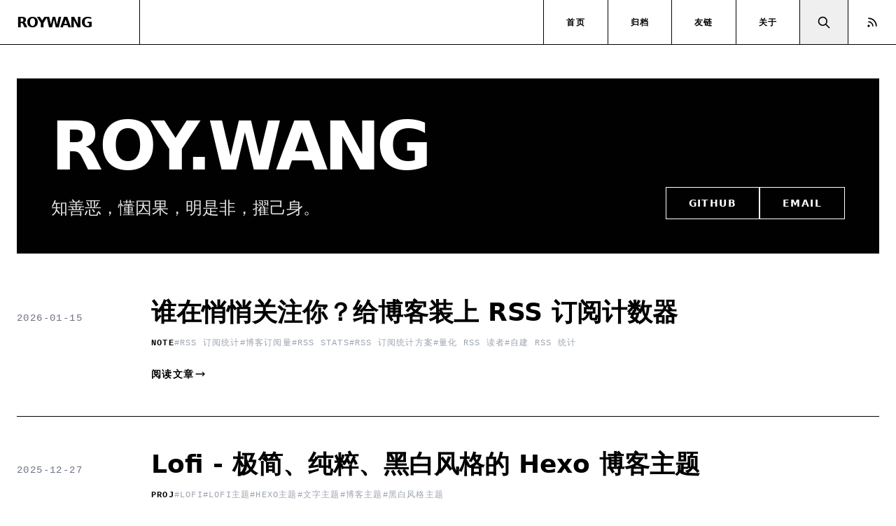

--- FILE ---
content_type: text/html; charset=utf-8
request_url: https://roy.wang/tag/185/
body_size: 5493
content:
<!DOCTYPE html>
<html lang="zh-CN" data-theme="lofi">
<head>
  <meta charset="utf-8">
<meta name="viewport" content="width=device-width, initial-scale=1">

<title>ROYWANG</title>

<link rel="icon" href="https://ras.roywang.com/blog/images/logo.png">

<meta name="author" content="ROYWANG">
<meta id="meta-description" name="description" content="知善恶，懂因果，明是非，擢己身。">
<meta id="meta-keywords" name="keywords" content="roywang, roy, 王罗伊, 罗伊, royblog, linux, ROYWANGDEV, Umami, 技术, 服务器, WordPress优化">

<link id="canonical-link" rel="canonical" href="https://roy.wang/index.html">
<link id="feed-link" rel="alternate" href="/feed/" title="ROYWANG" type="application/atom+xml">

<meta id="og-title" property="og:title" content="ROYWANG">
<meta id="og-description" property="og:description" content="知善恶，懂因果，明是非，擢己身。">
<meta id="og-type" property="og:type" content="website">
<meta id="og-url" property="og:url" content="https://roy.wang/index.html">
<meta id="og-site-name" property="og:site_name" content="ROYWANG">
<meta id="og-image" property="og:image" content="">

<meta id="article-published-time" property="article:published_time" content="">
<meta id="article-modified-time" property="article:modified_time" content="">


<meta id="twitter-card" name="twitter:card" content="summary">
<meta id="twitter-title" name="twitter:title" content="ROYWANG">
<meta id="twitter-description" name="twitter:description" content="知善恶，懂因果，明是非，擢己身。">
<meta id="twitter-image" name="twitter:image" content="">


<script id="schema-org" type="application/ld+json">{"@context":"https://schema.org","@type":"WebSite","name":"ROYWANG","url":"https://roy.wang"}</script>


<!-- CSS -->

<link rel="stylesheet" href="https://ras.roywang.com/blog/css/style.css">

<style>
  #search_modal .modal-box {
    overflow-x: hidden;
  }
  #search-results,
  #search-results li,
  #search-results a {
    max-width: 100%;
  }
  .prose :where(p, li, blockquote, td, th) {
    overflow-wrap: anywhere;
    word-break: break-word;
  }
  .prose a {
    overflow-wrap: anywhere;
    word-break: break-word;
  }
</style>

  <script>
    window.CONFIG = {
      root: '/',
      title: 'ROYWANG',
      version: '1.0.0',
      searchPath: 'https://ras.roywang.com/blog/search.json'
    };
  </script>
<meta name="generator" content="Hexo 8.1.1"></head>
<body class="flex flex-col min-h-screen bg-white text-black antialiased">
  <div class="navbar bg-white border-b border-black p-0 h-16 relative z-50 flex flex-row flex-nowrap justify-between items-center w-full">
  <!-- Logo Section -->
  <div class="flex-none border-r border-black h-full flex items-center px-6 min-w-[200px]">
    <a href="/" class="text-xl font-black tracking-tighter hover:opacity-70 transition-opacity whitespace-nowrap">
    ROYWANG  
    </a>
  </div>

  <!-- Desktop Menu -->
  <div class="hidden lg:flex flex-none h-full ml-auto">
    <ul class="flex h-full m-0 p-0">
      
        <li class="h-full border-l border-black list-none">
          <a href="/" class="h-full flex items-center px-8 font-bold uppercase tracking-widest text-xs hover:bg-black hover:text-white transition-colors duration-200 focus:bg-black focus:text-white active:bg-black whitespace-nowrap">
            首页
          </a>
        </li>
      
        <li class="h-full border-l border-black list-none">
          <a href="/archives" class="h-full flex items-center px-8 font-bold uppercase tracking-widest text-xs hover:bg-black hover:text-white transition-colors duration-200 focus:bg-black focus:text-white active:bg-black whitespace-nowrap">
            归档
          </a>
        </li>
      
        <li class="h-full border-l border-black list-none">
          <a href="/friends" class="h-full flex items-center px-8 font-bold uppercase tracking-widest text-xs hover:bg-black hover:text-white transition-colors duration-200 focus:bg-black focus:text-white active:bg-black whitespace-nowrap">
            友链
          </a>
        </li>
      
        <li class="h-full border-l border-black list-none">
          <a target="_blank" rel="noopener" href="https://roywang.com/" class="h-full flex items-center px-8 font-bold uppercase tracking-widest text-xs hover:bg-black hover:text-white transition-colors duration-200 focus:bg-black focus:text-white active:bg-black whitespace-nowrap">
            关于
          </a>
        </li>
      
      
      <!-- Search Button -->
      <li class="h-full border-l border-black list-none">
        <button onclick="document.getElementById('search_modal').showModal()" aria-label="Search" class="h-full px-6 flex items-center hover:bg-black hover:text-white transition-colors duration-200">
          <svg xmlns="http://www.w3.org/2000/svg" class="h-5 w-5" fill="none" viewBox="0 0 24 24" stroke="currentColor"><path stroke-linecap="round" stroke-linejoin="round" stroke-width="2" d="M21 21l-6-6m2-5a7 7 0 11-14 0 7 7 0 0114 0z" /></svg>
        </button>
      </li>
      <!-- RSS -->
      <li class="h-full border-l border-black list-none">
        <a href="/feed/" class="h-full px-6 flex items-center hover:bg-black hover:text-white transition-colors duration-200" aria-label="RSS Feed">
          <svg xmlns="http://www.w3.org/2000/svg" class="h-5 w-5" fill="none" viewBox="0 0 24 24" stroke="currentColor"><path stroke-linecap="round" stroke-linejoin="round" stroke-width="2" d="M6 5c7.18 0 13 5.82 13 13M6 11a7 7 0 017 7m-6 0a1 1 0 11-2 0 1 1 0 012 0z" /></svg>
        </a>
      </li>
    </ul>
  </div>

  <!-- Mobile Menu Button -->
  <div class="flex lg:hidden flex-none h-full border-l border-black ml-auto">
     <div class="dropdown dropdown-end h-full">
      <label tabindex="0" class="btn btn-ghost rounded-none h-full px-6 hover:bg-black hover:text-white border-none flex items-center justify-center">
        <svg xmlns="http://www.w3.org/2000/svg" class="h-6 w-6" fill="none" viewBox="0 0 24 24" stroke="currentColor"><path stroke-linecap="round" stroke-linejoin="round" stroke-width="2" d="M4 6h16M4 12h16M4 18h7" /></svg>
      </label>
      <ul tabindex="0" class="menu dropdown-content mt-0 z-[1] p-0 shadow bg-white border border-black w-[200px] rounded-none right-0 top-full absolute">
        
          <li class="border-b border-black last:border-b-0"><a href="/" class="rounded-none py-4 px-6 font-bold uppercase tracking-widest hover:bg-black hover:text-white block text-sm">首页</a></li>
        
          <li class="border-b border-black last:border-b-0"><a href="/archives" class="rounded-none py-4 px-6 font-bold uppercase tracking-widest hover:bg-black hover:text-white block text-sm">归档</a></li>
        
          <li class="border-b border-black last:border-b-0"><a href="/friends" class="rounded-none py-4 px-6 font-bold uppercase tracking-widest hover:bg-black hover:text-white block text-sm">友链</a></li>
        
          <li class="border-b border-black last:border-b-0"><a target="_blank" rel="noopener" href="https://roywang.com/" class="rounded-none py-4 px-6 font-bold uppercase tracking-widest hover:bg-black hover:text-white block text-sm">关于</a></li>
        
        <!-- Mobile Search -->
         <li class="border-b border-black last:border-b-0">
            <button onclick="document.getElementById('search_modal').showModal()" class="rounded-none py-4 px-6 font-bold uppercase tracking-widest hover:bg-black hover:text-white w-full text-left flex gap-2 items-center text-sm">
                <span>搜索</span>
            </button>
         </li>
      </ul>
    </div>
  </div>
</div>


  <!-- PJAX Container -->
  <!-- Main content area -->
  <div id="main-container" class="flex-grow w-full fade-in">
    <!-- 
  Index Page - Single Column List Layout
  - 顶部个人简介
  - 单列文章列表 (max-w-7xl)
  - 分页
-->
<main class="max-w-7xl mx-auto px-6 pt-12 pb-24">

  <!-- 个人简介块 (Full Width Hero) -->
  <div class="border border-black p-8 md:p-12 mb-16 bg-black text-white fade-in-up">
    <div class="flex flex-col md:flex-row justify-between items-start md:items-end gap-8">
      <div>
        <h1 class="text-5xl md:text-8xl font-black tracking-tighter mb-6">ROY.WANG</h1>
        <p class="text-xl md:text-2xl font-light opacity-90 max-w-2xl leading-relaxed">
          知善恶，懂因果，明是非，擢己身。
        </p>
      </div>
      <div class="flex gap-4 flex-wrap">
        
          <a href="https://github.com/roywangdev" target="_blank" class="px-8 py-3 border border-white hover:bg-white hover:text-black transition-colors uppercase tracking-widest text-sm font-bold">GitHub</a>
        
        <a href="/cdn-cgi/l/email-protection#640d24160b1d4a13050a03" class="px-8 py-3 border border-white hover:bg-white hover:text-black transition-colors uppercase tracking-widest text-sm font-bold">Email</a>
      </div>
    </div>
  </div>

  <!-- 文章列表 -->
  <div class="space-y-12">
    
      <article class="border-b border-black pb-12 fade-in-up" style="animation-delay: 0ms">
        <div class="flex flex-col md:flex-row gap-8 items-baseline">
           
           <!-- Meta (Date) -->
           <div class="w-full md:w-48 flex-shrink-0 text-sm font-mono text-gray-500 uppercase tracking-widest">
              2026-01-15
           </div>

           <!-- Content -->
           <div class="flex-grow">
              <h2 class="text-3xl md:text-4xl font-bold leading-tight mb-4">
                <a href="/rss-stats/" class="hover:underline decoration-4 underline-offset-8">谁在悄悄关注你？给博客装上 RSS 订阅计数器</a>
              </h2>
              
              <!-- Categories & Tags -->
              <div class="flex flex-wrap gap-4 text-xs font-mono uppercase tracking-widest mb-6">
                 
                    <a href="/categories/NOTE/" class="text-black font-bold hover:underline">NOTE</a>
                 
                 
                    <a href="/tags/RSS-%E8%AE%A2%E9%98%85%E7%BB%9F%E8%AE%A1/" class="text-gray-400 hover:text-black transition-colors">#RSS 订阅统计</a>
                 
                    <a href="/tags/%E5%8D%9A%E5%AE%A2%E8%AE%A2%E9%98%85%E9%87%8F/" class="text-gray-400 hover:text-black transition-colors">#博客订阅量</a>
                 
                    <a href="/tags/RSS-Stats/" class="text-gray-400 hover:text-black transition-colors">#RSS Stats</a>
                 
                    <a href="/tags/RSS-%E8%AE%A2%E9%98%85%E7%BB%9F%E8%AE%A1%E6%96%B9%E6%A1%88/" class="text-gray-400 hover:text-black transition-colors">#RSS 订阅统计方案</a>
                 
                    <a href="/tags/%E9%87%8F%E5%8C%96-RSS-%E8%AF%BB%E8%80%85/" class="text-gray-400 hover:text-black transition-colors">#量化 RSS 读者</a>
                 
                    <a href="/tags/%E8%87%AA%E5%BB%BA-RSS-%E7%BB%9F%E8%AE%A1/" class="text-gray-400 hover:text-black transition-colors">#自建 RSS 统计</a>
                 
              </div>

              <!-- Excerpt -->
              
              
              <a href="/rss-stats/" class="inline-flex items-center gap-2 font-bold uppercase tracking-widest text-sm hover:gap-4 transition-all">
                阅读文章
                <svg xmlns="http://www.w3.org/2000/svg" class="h-4 w-4" fill="none" viewBox="0 0 24 24" stroke="currentColor"><path stroke-linecap="round" stroke-linejoin="round" stroke-width="2" d="M17 8l4 4m0 0l-4 4m4-4H3" /></svg>
              </a>
           </div>

        </div>
      </article>
    
      <article class="border-b border-black pb-12 fade-in-up" style="animation-delay: 100ms">
        <div class="flex flex-col md:flex-row gap-8 items-baseline">
           
           <!-- Meta (Date) -->
           <div class="w-full md:w-48 flex-shrink-0 text-sm font-mono text-gray-500 uppercase tracking-widest">
              2025-12-27
           </div>

           <!-- Content -->
           <div class="flex-grow">
              <h2 class="text-3xl md:text-4xl font-bold leading-tight mb-4">
                <a href="/lofi/" class="hover:underline decoration-4 underline-offset-8">Lofi - 极简、纯粹、黑白风格的 Hexo 博客主题</a>
              </h2>
              
              <!-- Categories & Tags -->
              <div class="flex flex-wrap gap-4 text-xs font-mono uppercase tracking-widest mb-6">
                 
                    <a href="/categories/PROJ/" class="text-black font-bold hover:underline">PROJ</a>
                 
                 
                    <a href="/tags/Lofi/" class="text-gray-400 hover:text-black transition-colors">#Lofi</a>
                 
                    <a href="/tags/Lofi%E4%B8%BB%E9%A2%98/" class="text-gray-400 hover:text-black transition-colors">#Lofi主题</a>
                 
                    <a href="/tags/Hexo%E4%B8%BB%E9%A2%98/" class="text-gray-400 hover:text-black transition-colors">#Hexo主题</a>
                 
                    <a href="/tags/%E6%96%87%E5%AD%97%E4%B8%BB%E9%A2%98/" class="text-gray-400 hover:text-black transition-colors">#文字主题</a>
                 
                    <a href="/tags/%E5%8D%9A%E5%AE%A2%E4%B8%BB%E9%A2%98/" class="text-gray-400 hover:text-black transition-colors">#博客主题</a>
                 
                    <a href="/tags/%E9%BB%91%E7%99%BD%E9%A3%8E%E6%A0%BC%E4%B8%BB%E9%A2%98/" class="text-gray-400 hover:text-black transition-colors">#黑白风格主题</a>
                 
              </div>

              <!-- Excerpt -->
              
              
              <a href="/lofi/" class="inline-flex items-center gap-2 font-bold uppercase tracking-widest text-sm hover:gap-4 transition-all">
                阅读文章
                <svg xmlns="http://www.w3.org/2000/svg" class="h-4 w-4" fill="none" viewBox="0 0 24 24" stroke="currentColor"><path stroke-linecap="round" stroke-linejoin="round" stroke-width="2" d="M17 8l4 4m0 0l-4 4m4-4H3" /></svg>
              </a>
           </div>

        </div>
      </article>
    
      <article class="border-b border-black pb-12 fade-in-up" style="animation-delay: 200ms">
        <div class="flex flex-col md:flex-row gap-8 items-baseline">
           
           <!-- Meta (Date) -->
           <div class="w-full md:w-48 flex-shrink-0 text-sm font-mono text-gray-500 uppercase tracking-widest">
              2025-01-29
           </div>

           <!-- Content -->
           <div class="flex-grow">
              <h2 class="text-3xl md:text-4xl font-bold leading-tight mb-4">
                <a href="/jiachen-year/" class="hover:underline decoration-4 underline-offset-8">甲辰年度总结</a>
              </h2>
              
              <!-- Categories & Tags -->
              <div class="flex flex-wrap gap-4 text-xs font-mono uppercase tracking-widest mb-6">
                 
                    <a href="/categories/LIFE/" class="text-black font-bold hover:underline">LIFE</a>
                 
                 
                    <a href="/tags/%E6%97%A5%E8%AE%B0/" class="text-gray-400 hover:text-black transition-colors">#日记</a>
                 
                    <a href="/tags/%E5%B9%B4%E5%BA%A6%E6%80%BB%E7%BB%93/" class="text-gray-400 hover:text-black transition-colors">#年度总结</a>
                 
                    <a href="/tags/%E7%94%B2%E8%BE%B0%E5%B9%B4/" class="text-gray-400 hover:text-black transition-colors">#甲辰年</a>
                 
              </div>

              <!-- Excerpt -->
              
              
              <a href="/jiachen-year/" class="inline-flex items-center gap-2 font-bold uppercase tracking-widest text-sm hover:gap-4 transition-all">
                阅读文章
                <svg xmlns="http://www.w3.org/2000/svg" class="h-4 w-4" fill="none" viewBox="0 0 24 24" stroke="currentColor"><path stroke-linecap="round" stroke-linejoin="round" stroke-width="2" d="M17 8l4 4m0 0l-4 4m4-4H3" /></svg>
              </a>
           </div>

        </div>
      </article>
    
      <article class="border-b border-black pb-12 fade-in-up" style="animation-delay: 300ms">
        <div class="flex flex-col md:flex-row gap-8 items-baseline">
           
           <!-- Meta (Date) -->
           <div class="w-full md:w-48 flex-shrink-0 text-sm font-mono text-gray-500 uppercase tracking-widest">
              2024-10-11
           </div>

           <!-- Content -->
           <div class="flex-grow">
              <h2 class="text-3xl md:text-4xl font-bold leading-tight mb-4">
                <a href="/authentik-related-stuff/" class="hover:underline decoration-4 underline-offset-8">使用 AuthenTik 的一些问题，以及服务不验证身份路径配置</a>
              </h2>
              
              <!-- Categories & Tags -->
              <div class="flex flex-wrap gap-4 text-xs font-mono uppercase tracking-widest mb-6">
                 
                    <a href="/categories/NOTE/" class="text-black font-bold hover:underline">NOTE</a>
                 
                 
                    <a href="/tags/AuthenTik/" class="text-gray-400 hover:text-black transition-colors">#AuthenTik</a>
                 
                    <a href="/tags/AuthenTik-500%E9%94%99%E8%AF%AF/" class="text-gray-400 hover:text-black transition-colors">#AuthenTik 500错误</a>
                 
                    <a href="/tags/AuthenTik-Nginx-500%E9%94%99%E8%AF%AF/" class="text-gray-400 hover:text-black transition-colors">#AuthenTik Nginx 500错误</a>
                 
                    <a href="/tags/AuthenTik-%E6%AD%A3%E5%90%91%E8%BA%AB%E4%BB%BD%E9%AA%8C%E8%AF%81-500%E9%94%99%E8%AF%AF/" class="text-gray-400 hover:text-black transition-colors">#AuthenTik 正向身份验证 500错误</a>
                 
                    <a href="/tags/%E6%AD%A3%E5%90%91%E8%BA%AB%E4%BB%BD%E9%AA%8C%E8%AF%81-%E4%B8%8D%E9%AA%8C%E8%AF%81%E8%B7%AF%E5%BE%84%E6%80%A7%E8%83%BD%E5%B7%AE/" class="text-gray-400 hover:text-black transition-colors">#正向身份验证 不验证路径性能差</a>
                 
                    <a href="/tags/AuthenTik-%E6%AD%A3%E5%90%91%E8%BA%AB%E4%BB%BD%E9%AA%8C%E8%AF%81-%E4%B8%8D%E9%AA%8C%E8%AF%81%E8%B7%AF%E5%BE%84%E6%80%A7%E8%83%BD%E5%B7%AE/" class="text-gray-400 hover:text-black transition-colors">#AuthenTik 正向身份验证 不验证路径性能差</a>
                 
                    <a href="/tags/Gitea-%E4%B8%8D%E9%AA%8C%E8%AF%81%E8%B7%AF%E5%BE%84%E9%85%8D%E7%BD%AE/" class="text-gray-400 hover:text-black transition-colors">#Gitea 不验证路径配置</a>
                 
                    <a href="/tags/Gitea-%E4%B8%8D%E9%AA%8C%E8%AF%81-URI-%E9%85%8D%E7%BD%AE/" class="text-gray-400 hover:text-black transition-colors">#Gitea 不验证 URI 配置</a>
                 
                    <a href="/tags/WebDAV-%E4%B8%8D%E9%AA%8C%E8%AF%81%E8%B7%AF%E5%BE%84%E9%85%8D%E7%BD%AE/" class="text-gray-400 hover:text-black transition-colors">#WebDAV 不验证路径配置</a>
                 
                    <a href="/tags/WebDAV-%E4%B8%8D%E9%AA%8C%E8%AF%81-URI-%E9%85%8D%E7%BD%AE/" class="text-gray-400 hover:text-black transition-colors">#WebDAV 不验证 URI 配置</a>
                 
              </div>

              <!-- Excerpt -->
              
              
              <a href="/authentik-related-stuff/" class="inline-flex items-center gap-2 font-bold uppercase tracking-widest text-sm hover:gap-4 transition-all">
                阅读文章
                <svg xmlns="http://www.w3.org/2000/svg" class="h-4 w-4" fill="none" viewBox="0 0 24 24" stroke="currentColor"><path stroke-linecap="round" stroke-linejoin="round" stroke-width="2" d="M17 8l4 4m0 0l-4 4m4-4H3" /></svg>
              </a>
           </div>

        </div>
      </article>
    
      <article class="border-b border-black pb-12 fade-in-up" style="animation-delay: 400ms">
        <div class="flex flex-col md:flex-row gap-8 items-baseline">
           
           <!-- Meta (Date) -->
           <div class="w-full md:w-48 flex-shrink-0 text-sm font-mono text-gray-500 uppercase tracking-widest">
              2024-09-27
           </div>

           <!-- Content -->
           <div class="flex-grow">
              <h2 class="text-3xl md:text-4xl font-bold leading-tight mb-4">
                <a href="/puff/" class="hover:underline decoration-4 underline-offset-8">Puff - 开源的域名监控工具</a>
              </h2>
              
              <!-- Categories & Tags -->
              <div class="flex flex-wrap gap-4 text-xs font-mono uppercase tracking-widest mb-6">
                 
                    <a href="/categories/PROJ/" class="text-black font-bold hover:underline">PROJ</a>
                 
                 
                    <a href="/tags/Puff/" class="text-gray-400 hover:text-black transition-colors">#Puff</a>
                 
                    <a href="/tags/%E5%9F%9F%E5%90%8D%E7%9B%91%E6%8E%A7/" class="text-gray-400 hover:text-black transition-colors">#域名监控</a>
                 
                    <a href="/tags/%E5%9F%9F%E5%90%8D%E7%9B%91%E6%8E%A7%E5%B7%A5%E5%85%B7/" class="text-gray-400 hover:text-black transition-colors">#域名监控工具</a>
                 
                    <a href="/tags/Puff%E5%9F%9F%E5%90%8D%E7%9B%91%E6%8E%A7%E5%B7%A5%E5%85%B7/" class="text-gray-400 hover:text-black transition-colors">#Puff域名监控工具</a>
                 
              </div>

              <!-- Excerpt -->
              
              
              <a href="/puff/" class="inline-flex items-center gap-2 font-bold uppercase tracking-widest text-sm hover:gap-4 transition-all">
                阅读文章
                <svg xmlns="http://www.w3.org/2000/svg" class="h-4 w-4" fill="none" viewBox="0 0 24 24" stroke="currentColor"><path stroke-linecap="round" stroke-linejoin="round" stroke-width="2" d="M17 8l4 4m0 0l-4 4m4-4H3" /></svg>
              </a>
           </div>

        </div>
      </article>
    
      <article class="border-b border-black pb-12 fade-in-up" style="animation-delay: 500ms">
        <div class="flex flex-col md:flex-row gap-8 items-baseline">
           
           <!-- Meta (Date) -->
           <div class="w-full md:w-48 flex-shrink-0 text-sm font-mono text-gray-500 uppercase tracking-widest">
              2024-09-24
           </div>

           <!-- Content -->
           <div class="flex-grow">
              <h2 class="text-3xl md:text-4xl font-bold leading-tight mb-4">
                <a href="/authentik-open-source-sso/" class="hover:underline decoration-4 underline-offset-8">AuthenTik - 开源的身份验证服务</a>
              </h2>
              
              <!-- Categories & Tags -->
              <div class="flex flex-wrap gap-4 text-xs font-mono uppercase tracking-widest mb-6">
                 
                    <a href="/categories/PROJ/" class="text-black font-bold hover:underline">PROJ</a>
                 
                 
                    <a href="/tags/AuthenTik/" class="text-gray-400 hover:text-black transition-colors">#AuthenTik</a>
                 
                    <a href="/tags/%E5%BC%80%E6%BA%90SSO/" class="text-gray-400 hover:text-black transition-colors">#开源SSO</a>
                 
                    <a href="/tags/SSO/" class="text-gray-400 hover:text-black transition-colors">#SSO</a>
                 
                    <a href="/tags/AuthenTik-%E9%83%A8%E7%BD%B2/" class="text-gray-400 hover:text-black transition-colors">#AuthenTik 部署</a>
                 
                    <a href="/tags/%E5%89%8D%E5%90%91%E4%BB%A3%E7%90%86/" class="text-gray-400 hover:text-black transition-colors">#前向代理</a>
                 
                    <a href="/tags/%E5%BC%80%E6%BA%90SSO%E9%83%A8%E7%BD%B2/" class="text-gray-400 hover:text-black transition-colors">#开源SSO部署</a>
                 
                    <a href="/tags/%E5%BC%80%E6%BA%90Id-P%E9%83%A8%E7%BD%B2/" class="text-gray-400 hover:text-black transition-colors">#开源Id P部署</a>
                 
                    <a href="/tags/%E5%BC%80%E6%BA%90IdP/" class="text-gray-400 hover:text-black transition-colors">#开源IdP</a>
                 
                    <a href="/tags/IdP/" class="text-gray-400 hover:text-black transition-colors">#IdP</a>
                 
              </div>

              <!-- Excerpt -->
              
              
              <a href="/authentik-open-source-sso/" class="inline-flex items-center gap-2 font-bold uppercase tracking-widest text-sm hover:gap-4 transition-all">
                阅读文章
                <svg xmlns="http://www.w3.org/2000/svg" class="h-4 w-4" fill="none" viewBox="0 0 24 24" stroke="currentColor"><path stroke-linecap="round" stroke-linejoin="round" stroke-width="2" d="M17 8l4 4m0 0l-4 4m4-4H3" /></svg>
              </a>
           </div>

        </div>
      </article>
    
      <article class="border-b border-black pb-12 fade-in-up" style="animation-delay: 600ms">
        <div class="flex flex-col md:flex-row gap-8 items-baseline">
           
           <!-- Meta (Date) -->
           <div class="w-full md:w-48 flex-shrink-0 text-sm font-mono text-gray-500 uppercase tracking-widest">
              2024-09-12
           </div>

           <!-- Content -->
           <div class="flex-grow">
              <h2 class="text-3xl md:text-4xl font-bold leading-tight mb-4">
                <a href="/darm/" class="hover:underline decoration-4 underline-offset-8">DaRM - 基于 Go 的静态博客生成器</a>
              </h2>
              
              <!-- Categories & Tags -->
              <div class="flex flex-wrap gap-4 text-xs font-mono uppercase tracking-widest mb-6">
                 
                    <a href="/categories/PROJ/" class="text-black font-bold hover:underline">PROJ</a>
                 
                 
                    <a href="/tags/%E9%9D%99%E6%80%81%E5%8D%9A%E5%AE%A2/" class="text-gray-400 hover:text-black transition-colors">#静态博客</a>
                 
                    <a href="/tags/DaRM/" class="text-gray-400 hover:text-black transition-colors">#DaRM</a>
                 
                    <a href="/tags/darm/" class="text-gray-400 hover:text-black transition-colors">#darm</a>
                 
                    <a href="/tags/%E5%9F%BA%E4%BA%8Ego%E8%AF%AD%E8%A8%80%E7%9A%84%E9%9D%99%E6%80%81%E5%8D%9A%E5%AE%A2/" class="text-gray-400 hover:text-black transition-colors">#基于go语言的静态博客</a>
                 
                    <a href="/tags/%E9%9D%99%E6%80%81%E7%BD%91%E7%AB%99/" class="text-gray-400 hover:text-black transition-colors">#静态网站</a>
                 
              </div>

              <!-- Excerpt -->
              
              
              <a href="/darm/" class="inline-flex items-center gap-2 font-bold uppercase tracking-widest text-sm hover:gap-4 transition-all">
                阅读文章
                <svg xmlns="http://www.w3.org/2000/svg" class="h-4 w-4" fill="none" viewBox="0 0 24 24" stroke="currentColor"><path stroke-linecap="round" stroke-linejoin="round" stroke-width="2" d="M17 8l4 4m0 0l-4 4m4-4H3" /></svg>
              </a>
           </div>

        </div>
      </article>
    
      <article class="border-b border-black pb-12 fade-in-up" style="animation-delay: 700ms">
        <div class="flex flex-col md:flex-row gap-8 items-baseline">
           
           <!-- Meta (Date) -->
           <div class="w-full md:w-48 flex-shrink-0 text-sm font-mono text-gray-500 uppercase tracking-widest">
              2024-05-03
           </div>

           <!-- Content -->
           <div class="flex-grow">
              <h2 class="text-3xl md:text-4xl font-bold leading-tight mb-4">
                <a href="/docker-umami-to-pgsql/" class="hover:underline decoration-4 underline-offset-8">Docker 部署 Umami，切换数据库至 PgSQL</a>
              </h2>
              
              <!-- Categories & Tags -->
              <div class="flex flex-wrap gap-4 text-xs font-mono uppercase tracking-widest mb-6">
                 
                    <a href="/categories/NOTE/" class="text-black font-bold hover:underline">NOTE</a>
                 
                 
                    <a href="/tags/docker%E9%83%A8%E7%BD%B2umami/" class="text-gray-400 hover:text-black transition-colors">#docker部署umami</a>
                 
                    <a href="/tags/mysql-%E8%BF%81%E7%A7%BB-pgsql/" class="text-gray-400 hover:text-black transition-colors">#mysql 迁移 pgsql</a>
                 
                    <a href="/tags/umami/" class="text-gray-400 hover:text-black transition-colors">#umami</a>
                 
                    <a href="/tags/umami-mysql%E6%9B%B4%E6%8D%A2pgsql/" class="text-gray-400 hover:text-black transition-colors">#umami mysql更换pgsql</a>
                 
                    <a href="/tags/umami-is/" class="text-gray-400 hover:text-black transition-colors">#umami.is</a>
                 
                    <a href="/tags/umami%E6%95%B0%E6%8D%AE%E5%BA%93%E8%BF%81%E7%A7%BB/" class="text-gray-400 hover:text-black transition-colors">#umami数据库迁移</a>
                 
              </div>

              <!-- Excerpt -->
              
              
              <a href="/docker-umami-to-pgsql/" class="inline-flex items-center gap-2 font-bold uppercase tracking-widest text-sm hover:gap-4 transition-all">
                阅读文章
                <svg xmlns="http://www.w3.org/2000/svg" class="h-4 w-4" fill="none" viewBox="0 0 24 24" stroke="currentColor"><path stroke-linecap="round" stroke-linejoin="round" stroke-width="2" d="M17 8l4 4m0 0l-4 4m4-4H3" /></svg>
              </a>
           </div>

        </div>
      </article>
    
      <article class="border-b border-black pb-12 fade-in-up" style="animation-delay: 800ms">
        <div class="flex flex-col md:flex-row gap-8 items-baseline">
           
           <!-- Meta (Date) -->
           <div class="w-full md:w-48 flex-shrink-0 text-sm font-mono text-gray-500 uppercase tracking-widest">
              2024-02-10
           </div>

           <!-- Content -->
           <div class="flex-grow">
              <h2 class="text-3xl md:text-4xl font-bold leading-tight mb-4">
                <a href="/guimou-year/" class="hover:underline decoration-4 underline-offset-8">癸卯年度总结</a>
              </h2>
              
              <!-- Categories & Tags -->
              <div class="flex flex-wrap gap-4 text-xs font-mono uppercase tracking-widest mb-6">
                 
                    <a href="/categories/LIFE/" class="text-black font-bold hover:underline">LIFE</a>
                 
                 
                    <a href="/tags/%E6%97%A5%E8%AE%B0/" class="text-gray-400 hover:text-black transition-colors">#日记</a>
                 
                    <a href="/tags/%E7%99%B8%E5%8D%AF%E5%B9%B4/" class="text-gray-400 hover:text-black transition-colors">#癸卯年</a>
                 
                    <a href="/tags/%E5%B9%B4%E5%BA%A6%E6%80%BB%E7%BB%93/" class="text-gray-400 hover:text-black transition-colors">#年度总结</a>
                 
              </div>

              <!-- Excerpt -->
              
              
              <a href="/guimou-year/" class="inline-flex items-center gap-2 font-bold uppercase tracking-widest text-sm hover:gap-4 transition-all">
                阅读文章
                <svg xmlns="http://www.w3.org/2000/svg" class="h-4 w-4" fill="none" viewBox="0 0 24 24" stroke="currentColor"><path stroke-linecap="round" stroke-linejoin="round" stroke-width="2" d="M17 8l4 4m0 0l-4 4m4-4H3" /></svg>
              </a>
           </div>

        </div>
      </article>
    
      <article class="border-b border-black pb-12 fade-in-up" style="animation-delay: 900ms">
        <div class="flex flex-col md:flex-row gap-8 items-baseline">
           
           <!-- Meta (Date) -->
           <div class="w-full md:w-48 flex-shrink-0 text-sm font-mono text-gray-500 uppercase tracking-widest">
              2023-11-26
           </div>

           <!-- Content -->
           <div class="flex-grow">
              <h2 class="text-3xl md:text-4xl font-bold leading-tight mb-4">
                <a href="/xiaomi-14-experience/" class="hover:underline decoration-4 underline-offset-8">小米14 体验报告</a>
              </h2>
              
              <!-- Categories & Tags -->
              <div class="flex flex-wrap gap-4 text-xs font-mono uppercase tracking-widest mb-6">
                 
                    <a href="/categories/RAT/" class="text-black font-bold hover:underline">RAT</a>
                 
                 
                    <a href="/tags/HyperOS/" class="text-gray-400 hover:text-black transition-colors">#HyperOS</a>
                 
                    <a href="/tags/%E5%B0%8F%E7%B1%B3/" class="text-gray-400 hover:text-black transition-colors">#小米</a>
                 
                    <a href="/tags/%E5%B0%8F%E7%B1%B314/" class="text-gray-400 hover:text-black transition-colors">#小米14</a>
                 
                    <a href="/tags/%E5%B0%8F%E7%B1%B314-%E4%BD%93%E9%AA%8C%E6%8A%A5%E5%91%8A/" class="text-gray-400 hover:text-black transition-colors">#小米14 体验报告</a>
                 
                    <a href="/tags/%E9%AA%81%E9%BE%99-8gen3/" class="text-gray-400 hover:text-black transition-colors">#骁龙 8gen3</a>
                 
              </div>

              <!-- Excerpt -->
              
              
              <a href="/xiaomi-14-experience/" class="inline-flex items-center gap-2 font-bold uppercase tracking-widest text-sm hover:gap-4 transition-all">
                阅读文章
                <svg xmlns="http://www.w3.org/2000/svg" class="h-4 w-4" fill="none" viewBox="0 0 24 24" stroke="currentColor"><path stroke-linecap="round" stroke-linejoin="round" stroke-width="2" d="M17 8l4 4m0 0l-4 4m4-4H3" /></svg>
              </a>
           </div>

        </div>
      </article>
    
  </div>

  <!-- Pagination -->
  
    <div class="flex justify-between items-center mt-24 pt-12 border-t border-black">
        <div class="text-sm font-mono text-gray-500 uppercase tracking-widest">
            Page 1 of 7
        </div>
        <div class="flex gap-4">
            
            
                <a href="/page/2/" class="px-8 py-3 border border-black hover:bg-black hover:text-white uppercase tracking-widest text-sm font-bold transition-colors">Next</a>
            
        </div>
    </div>
  

</main>
  </div>

  <footer class="footer py-10 bg-black text-white border-t border-black mt-0">
  <div class="flex flex-col md:flex-row justify-between items-center md:items-start w-full px-6">
    <div class="flex flex-col gap-4 items-center md:items-start text-center md:text-left">
        <h3 class="text-2xl font-black tracking-tighter">ROYWANG</h3>
        <p class="text-sm opacity-70 max-w-xs">
            知善恶，懂因果，明是非，擢己身。
        </p>
    </div>
    
    <div class="flex flex-col items-center md:items-end gap-4 text-center md:text-right mt-8 md:mt-0">
        <div class="flex gap-4 text-sm font-bold uppercase tracking-widest">
            <a href="/feed/" class="hover:underline">RSS</a>
            <a href="/archives" class="hover:underline">归档</a>
            <a href="/friends" class="hover:underline">友链</a>
            <a target="_blank" rel="noopener" href="https://roywang.com/" class="hover:underline">关于</a>
        </div>
        <p class="text-xs opacity-50 font-mono">
            © 2026 ROYWANG. Powered by Hexo. <a target="_blank" rel="noopener" href="https://github.com/spatiostu/lofi" class="hover:underline">Theme Lofi</a>
        </p>
    </div>
  </div>
  <script data-cfasync="false" src="/cdn-cgi/scripts/5c5dd728/cloudflare-static/email-decode.min.js"></script><script async defer data-website-id="3153c5a6-bdba-445a-9bd8-ecec74d7f457" data-host-url="https://sas.pubs.roywang.com" src="https://ras.roywang.com/umami/js/pwstm.js"></script>
</footer>


  <!-- Search Modal -->
  <dialog id="search_modal" class="modal">
    <div class="modal-box bg-white border border-black rounded-none p-4 md:p-6 w-11/12 max-w-7xl overflow-x-hidden">
      <h3 class="font-bold text-lg mb-4 uppercase tracking-widest">搜索</h3>
      <input type="text" id="search-input" placeholder="输入关键词..." class="w-full p-3 border border-black rounded-none focus:outline-none focus:bg-gray-50 text-base md:text-lg font-mono placeholder-gray-400" />
      <ul id="search-results" class="w-full mt-4 p-0">
        <!-- Search results will be injected here -->
      </ul>
      <div class="modal-action">
        <form method="dialog">
          <button class="btn btn-sm btn-outline rounded-none border-black hover:bg-black hover:text-white uppercase">关闭</button>
        </form>
      </div>
    </div>
    <form method="dialog" class="modal-backdrop">
      <button>close</button>
    </form>
  </dialog>

  <!-- Scripts -->

<script src="https://ras.roywang.com/blog/js/pjax.min.js"></script>


<!-- JS -->

<script src="https://ras.roywang.com/blog/js/main.js"></script>


<!-- Artalk (Comment System) -->

    
    <link href="https://ras.roywang.com/blog/css/Artalk.css" rel="stylesheet" />
    <script src="https://ras.roywang.com/blog/js/Artalk.js"></script>




</body>
</html>


--- FILE ---
content_type: text/css
request_url: https://ras.roywang.com/blog/css/style.css
body_size: 24352
content:
*, ::before, ::after {
  --tw-border-spacing-x: 0;
  --tw-border-spacing-y: 0;
  --tw-translate-x: 0;
  --tw-translate-y: 0;
  --tw-rotate: 0;
  --tw-skew-x: 0;
  --tw-skew-y: 0;
  --tw-scale-x: 1;
  --tw-scale-y: 1;
  --tw-pan-x:  ;
  --tw-pan-y:  ;
  --tw-pinch-zoom:  ;
  --tw-scroll-snap-strictness: proximity;
  --tw-gradient-from-position:  ;
  --tw-gradient-via-position:  ;
  --tw-gradient-to-position:  ;
  --tw-ordinal:  ;
  --tw-slashed-zero:  ;
  --tw-numeric-figure:  ;
  --tw-numeric-spacing:  ;
  --tw-numeric-fraction:  ;
  --tw-ring-inset:  ;
  --tw-ring-offset-width: 0px;
  --tw-ring-offset-color: #fff;
  --tw-ring-color: rgb(59 130 246 / 0.5);
  --tw-ring-offset-shadow: 0 0 #0000;
  --tw-ring-shadow: 0 0 #0000;
  --tw-shadow: 0 0 #0000;
  --tw-shadow-colored: 0 0 #0000;
  --tw-blur:  ;
  --tw-brightness:  ;
  --tw-contrast:  ;
  --tw-grayscale:  ;
  --tw-hue-rotate:  ;
  --tw-invert:  ;
  --tw-saturate:  ;
  --tw-sepia:  ;
  --tw-drop-shadow:  ;
  --tw-backdrop-blur:  ;
  --tw-backdrop-brightness:  ;
  --tw-backdrop-contrast:  ;
  --tw-backdrop-grayscale:  ;
  --tw-backdrop-hue-rotate:  ;
  --tw-backdrop-invert:  ;
  --tw-backdrop-opacity:  ;
  --tw-backdrop-saturate:  ;
  --tw-backdrop-sepia:  ;
  --tw-contain-size:  ;
  --tw-contain-layout:  ;
  --tw-contain-paint:  ;
  --tw-contain-style:  ;
}

::backdrop {
  --tw-border-spacing-x: 0;
  --tw-border-spacing-y: 0;
  --tw-translate-x: 0;
  --tw-translate-y: 0;
  --tw-rotate: 0;
  --tw-skew-x: 0;
  --tw-skew-y: 0;
  --tw-scale-x: 1;
  --tw-scale-y: 1;
  --tw-pan-x:  ;
  --tw-pan-y:  ;
  --tw-pinch-zoom:  ;
  --tw-scroll-snap-strictness: proximity;
  --tw-gradient-from-position:  ;
  --tw-gradient-via-position:  ;
  --tw-gradient-to-position:  ;
  --tw-ordinal:  ;
  --tw-slashed-zero:  ;
  --tw-numeric-figure:  ;
  --tw-numeric-spacing:  ;
  --tw-numeric-fraction:  ;
  --tw-ring-inset:  ;
  --tw-ring-offset-width: 0px;
  --tw-ring-offset-color: #fff;
  --tw-ring-color: rgb(59 130 246 / 0.5);
  --tw-ring-offset-shadow: 0 0 #0000;
  --tw-ring-shadow: 0 0 #0000;
  --tw-shadow: 0 0 #0000;
  --tw-shadow-colored: 0 0 #0000;
  --tw-blur:  ;
  --tw-brightness:  ;
  --tw-contrast:  ;
  --tw-grayscale:  ;
  --tw-hue-rotate:  ;
  --tw-invert:  ;
  --tw-saturate:  ;
  --tw-sepia:  ;
  --tw-drop-shadow:  ;
  --tw-backdrop-blur:  ;
  --tw-backdrop-brightness:  ;
  --tw-backdrop-contrast:  ;
  --tw-backdrop-grayscale:  ;
  --tw-backdrop-hue-rotate:  ;
  --tw-backdrop-invert:  ;
  --tw-backdrop-opacity:  ;
  --tw-backdrop-saturate:  ;
  --tw-backdrop-sepia:  ;
  --tw-contain-size:  ;
  --tw-contain-layout:  ;
  --tw-contain-paint:  ;
  --tw-contain-style:  ;
}/*
! tailwindcss v3.4.19 | MIT License | https://tailwindcss.com
*//*
1. Prevent padding and border from affecting element width. (https://github.com/mozdevs/cssremedy/issues/4)
2. Allow adding a border to an element by just adding a border-width. (https://github.com/tailwindcss/tailwindcss/pull/116)
*/

*,
::before,
::after {
  box-sizing: border-box; /* 1 */
  border-width: 0; /* 2 */
  border-style: solid; /* 2 */
  border-color: #e5e7eb; /* 2 */
}

::before,
::after {
  --tw-content: '';
}

/*
1. Use a consistent sensible line-height in all browsers.
2. Prevent adjustments of font size after orientation changes in iOS.
3. Use a more readable tab size.
4. Use the user's configured `sans` font-family by default.
5. Use the user's configured `sans` font-feature-settings by default.
6. Use the user's configured `sans` font-variation-settings by default.
7. Disable tap highlights on iOS
*/

html,
:host {
  line-height: 1.5; /* 1 */
  -webkit-text-size-adjust: 100%; /* 2 */
  -moz-tab-size: 4; /* 3 */
  -o-tab-size: 4;
     tab-size: 4; /* 3 */
  font-family: ui-sans-serif, system-ui, sans-serif, "Apple Color Emoji", "Segoe UI Emoji", "Segoe UI Symbol", "Noto Color Emoji"; /* 4 */
  font-feature-settings: normal; /* 5 */
  font-variation-settings: normal; /* 6 */
  -webkit-tap-highlight-color: transparent; /* 7 */
}

/*
1. Remove the margin in all browsers.
2. Inherit line-height from `html` so users can set them as a class directly on the `html` element.
*/

body {
  margin: 0; /* 1 */
  line-height: inherit; /* 2 */
}

/*
1. Add the correct height in Firefox.
2. Correct the inheritance of border color in Firefox. (https://bugzilla.mozilla.org/show_bug.cgi?id=190655)
3. Ensure horizontal rules are visible by default.
*/

hr {
  height: 0; /* 1 */
  color: inherit; /* 2 */
  border-top-width: 1px; /* 3 */
}

/*
Add the correct text decoration in Chrome, Edge, and Safari.
*/

abbr:where([title]) {
  -webkit-text-decoration: underline dotted;
          text-decoration: underline dotted;
}

/*
Remove the default font size and weight for headings.
*/

h1,
h2,
h3,
h4,
h5,
h6 {
  font-size: inherit;
  font-weight: inherit;
}

/*
Reset links to optimize for opt-in styling instead of opt-out.
*/

a {
  color: inherit;
  text-decoration: inherit;
}

/*
Add the correct font weight in Edge and Safari.
*/

b,
strong {
  font-weight: bolder;
}

/*
1. Use the user's configured `mono` font-family by default.
2. Use the user's configured `mono` font-feature-settings by default.
3. Use the user's configured `mono` font-variation-settings by default.
4. Correct the odd `em` font sizing in all browsers.
*/

code,
kbd,
samp,
pre {
  font-family: ui-monospace, SFMono-Regular, Menlo, Monaco, Consolas, "Liberation Mono", "Courier New", monospace; /* 1 */
  font-feature-settings: normal; /* 2 */
  font-variation-settings: normal; /* 3 */
  font-size: 1em; /* 4 */
}

/*
Add the correct font size in all browsers.
*/

small {
  font-size: 80%;
}

/*
Prevent `sub` and `sup` elements from affecting the line height in all browsers.
*/

sub,
sup {
  font-size: 75%;
  line-height: 0;
  position: relative;
  vertical-align: baseline;
}

sub {
  bottom: -0.25em;
}

sup {
  top: -0.5em;
}

/*
1. Remove text indentation from table contents in Chrome and Safari. (https://bugs.chromium.org/p/chromium/issues/detail?id=999088, https://bugs.webkit.org/show_bug.cgi?id=201297)
2. Correct table border color inheritance in all Chrome and Safari. (https://bugs.chromium.org/p/chromium/issues/detail?id=935729, https://bugs.webkit.org/show_bug.cgi?id=195016)
3. Remove gaps between table borders by default.
*/

table {
  text-indent: 0; /* 1 */
  border-color: inherit; /* 2 */
  border-collapse: collapse; /* 3 */
}

/*
1. Change the font styles in all browsers.
2. Remove the margin in Firefox and Safari.
3. Remove default padding in all browsers.
*/

button,
input,
optgroup,
select,
textarea {
  font-family: inherit; /* 1 */
  font-feature-settings: inherit; /* 1 */
  font-variation-settings: inherit; /* 1 */
  font-size: 100%; /* 1 */
  font-weight: inherit; /* 1 */
  line-height: inherit; /* 1 */
  letter-spacing: inherit; /* 1 */
  color: inherit; /* 1 */
  margin: 0; /* 2 */
  padding: 0; /* 3 */
}

/*
Remove the inheritance of text transform in Edge and Firefox.
*/

button,
select {
  text-transform: none;
}

/*
1. Correct the inability to style clickable types in iOS and Safari.
2. Remove default button styles.
*/

button,
input:where([type='button']),
input:where([type='reset']),
input:where([type='submit']) {
  -webkit-appearance: button; /* 1 */
  background-color: transparent; /* 2 */
  background-image: none; /* 2 */
}

/*
Use the modern Firefox focus style for all focusable elements.
*/

:-moz-focusring {
  outline: auto;
}

/*
Remove the additional `:invalid` styles in Firefox. (https://github.com/mozilla/gecko-dev/blob/2f9eacd9d3d995c937b4251a5557d95d494c9be1/layout/style/res/forms.css#L728-L737)
*/

:-moz-ui-invalid {
  box-shadow: none;
}

/*
Add the correct vertical alignment in Chrome and Firefox.
*/

progress {
  vertical-align: baseline;
}

/*
Correct the cursor style of increment and decrement buttons in Safari.
*/

::-webkit-inner-spin-button,
::-webkit-outer-spin-button {
  height: auto;
}

/*
1. Correct the odd appearance in Chrome and Safari.
2. Correct the outline style in Safari.
*/

[type='search'] {
  -webkit-appearance: textfield; /* 1 */
  outline-offset: -2px; /* 2 */
}

/*
Remove the inner padding in Chrome and Safari on macOS.
*/

::-webkit-search-decoration {
  -webkit-appearance: none;
}

/*
1. Correct the inability to style clickable types in iOS and Safari.
2. Change font properties to `inherit` in Safari.
*/

::-webkit-file-upload-button {
  -webkit-appearance: button; /* 1 */
  font: inherit; /* 2 */
}

/*
Add the correct display in Chrome and Safari.
*/

summary {
  display: list-item;
}

/*
Removes the default spacing and border for appropriate elements.
*/

blockquote,
dl,
dd,
h1,
h2,
h3,
h4,
h5,
h6,
hr,
figure,
p,
pre {
  margin: 0;
}

fieldset {
  margin: 0;
  padding: 0;
}

legend {
  padding: 0;
}

ol,
ul,
menu {
  list-style: none;
  margin: 0;
  padding: 0;
}

/*
Reset default styling for dialogs.
*/
dialog {
  padding: 0;
}

/*
Prevent resizing textareas horizontally by default.
*/

textarea {
  resize: vertical;
}

/*
1. Reset the default placeholder opacity in Firefox. (https://github.com/tailwindlabs/tailwindcss/issues/3300)
2. Set the default placeholder color to the user's configured gray 400 color.
*/

input::-moz-placeholder, textarea::-moz-placeholder {
  opacity: 1; /* 1 */
  color: #9ca3af; /* 2 */
}

input::placeholder,
textarea::placeholder {
  opacity: 1; /* 1 */
  color: #9ca3af; /* 2 */
}

/*
Set the default cursor for buttons.
*/

button,
[role="button"] {
  cursor: pointer;
}

/*
Make sure disabled buttons don't get the pointer cursor.
*/
:disabled {
  cursor: default;
}

/*
1. Make replaced elements `display: block` by default. (https://github.com/mozdevs/cssremedy/issues/14)
2. Add `vertical-align: middle` to align replaced elements more sensibly by default. (https://github.com/jensimmons/cssremedy/issues/14#issuecomment-634934210)
   This can trigger a poorly considered lint error in some tools but is included by design.
*/

img,
svg,
video,
canvas,
audio,
iframe,
embed,
object {
  display: block; /* 1 */
  vertical-align: middle; /* 2 */
}

/*
Constrain images and videos to the parent width and preserve their intrinsic aspect ratio. (https://github.com/mozdevs/cssremedy/issues/14)
*/

img,
video {
  max-width: 100%;
  height: auto;
}

/* Make elements with the HTML hidden attribute stay hidden by default */
[hidden]:where(:not([hidden="until-found"])) {
  display: none;
}

:where(:root),:root:has(input.theme-controller[value=light]:checked),[data-theme=light] {
  color-scheme: light;
  --color-base-100: oklch(100% 0 0);
  --color-base-200: oklch(98% 0 0);
  --color-base-300: oklch(95% 0 0);
  --color-base-content: oklch(21% 0.006 285.885);
  --color-primary: oklch(45% 0.24 277.023);
  --color-primary-content: oklch(93% 0.034 272.788);
  --color-secondary: oklch(65% 0.241 354.308);
  --color-secondary-content: oklch(94% 0.028 342.258);
  --color-accent: oklch(77% 0.152 181.912);
  --color-accent-content: oklch(38% 0.063 188.416);
  --color-neutral: oklch(14% 0.005 285.823);
  --color-neutral-content: oklch(92% 0.004 286.32);
  --color-info: oklch(74% 0.16 232.661);
  --color-info-content: oklch(29% 0.066 243.157);
  --color-success: oklch(76% 0.177 163.223);
  --color-success-content: oklch(37% 0.077 168.94);
  --color-warning: oklch(82% 0.189 84.429);
  --color-warning-content: oklch(41% 0.112 45.904);
  --color-error: oklch(71% 0.194 13.428);
  --color-error-content: oklch(27% 0.105 12.094);
  --radius-selector: 0.5rem;
  --radius-field: 0.25rem;
  --radius-box: 0.5rem;
  --size-selector: 0.25rem;
  --size-field: 0.25rem;
  --border: 1px;
  --depth: 1;
  --noise: 0;
}

@media (prefers-color-scheme: dark) {

  :root:not([data-theme]) {
    color-scheme: dark;
    --color-base-100: oklch(25.33% 0.016 252.42);
    --color-base-200: oklch(23.26% 0.014 253.1);
    --color-base-300: oklch(21.15% 0.012 254.09);
    --color-base-content: oklch(97.807% 0.029 256.847);
    --color-primary: oklch(58% 0.233 277.117);
    --color-primary-content: oklch(96% 0.018 272.314);
    --color-secondary: oklch(65% 0.241 354.308);
    --color-secondary-content: oklch(94% 0.028 342.258);
    --color-accent: oklch(77% 0.152 181.912);
    --color-accent-content: oklch(38% 0.063 188.416);
    --color-neutral: oklch(14% 0.005 285.823);
    --color-neutral-content: oklch(92% 0.004 286.32);
    --color-info: oklch(74% 0.16 232.661);
    --color-info-content: oklch(29% 0.066 243.157);
    --color-success: oklch(76% 0.177 163.223);
    --color-success-content: oklch(37% 0.077 168.94);
    --color-warning: oklch(82% 0.189 84.429);
    --color-warning-content: oklch(41% 0.112 45.904);
    --color-error: oklch(71% 0.194 13.428);
    --color-error-content: oklch(27% 0.105 12.094);
    --radius-selector: 0.5rem;
    --radius-field: 0.25rem;
    --radius-box: 0.5rem;
    --size-selector: 0.25rem;
    --size-field: 0.25rem;
    --border: 1px;
    --depth: 1;
    --noise: 0;
  }
}

:root:has(input.theme-controller[value=light]:checked),[data-theme=light] {
  color-scheme: light;
  --color-base-100: oklch(100% 0 0);
  --color-base-200: oklch(98% 0 0);
  --color-base-300: oklch(95% 0 0);
  --color-base-content: oklch(21% 0.006 285.885);
  --color-primary: oklch(45% 0.24 277.023);
  --color-primary-content: oklch(93% 0.034 272.788);
  --color-secondary: oklch(65% 0.241 354.308);
  --color-secondary-content: oklch(94% 0.028 342.258);
  --color-accent: oklch(77% 0.152 181.912);
  --color-accent-content: oklch(38% 0.063 188.416);
  --color-neutral: oklch(14% 0.005 285.823);
  --color-neutral-content: oklch(92% 0.004 286.32);
  --color-info: oklch(74% 0.16 232.661);
  --color-info-content: oklch(29% 0.066 243.157);
  --color-success: oklch(76% 0.177 163.223);
  --color-success-content: oklch(37% 0.077 168.94);
  --color-warning: oklch(82% 0.189 84.429);
  --color-warning-content: oklch(41% 0.112 45.904);
  --color-error: oklch(71% 0.194 13.428);
  --color-error-content: oklch(27% 0.105 12.094);
  --radius-selector: 0.5rem;
  --radius-field: 0.25rem;
  --radius-box: 0.5rem;
  --size-selector: 0.25rem;
  --size-field: 0.25rem;
  --border: 1px;
  --depth: 1;
  --noise: 0;
}

:root:has(input.theme-controller[value=dark]:checked),[data-theme=dark] {
  color-scheme: dark;
  --color-base-100: oklch(25.33% 0.016 252.42);
  --color-base-200: oklch(23.26% 0.014 253.1);
  --color-base-300: oklch(21.15% 0.012 254.09);
  --color-base-content: oklch(97.807% 0.029 256.847);
  --color-primary: oklch(58% 0.233 277.117);
  --color-primary-content: oklch(96% 0.018 272.314);
  --color-secondary: oklch(65% 0.241 354.308);
  --color-secondary-content: oklch(94% 0.028 342.258);
  --color-accent: oklch(77% 0.152 181.912);
  --color-accent-content: oklch(38% 0.063 188.416);
  --color-neutral: oklch(14% 0.005 285.823);
  --color-neutral-content: oklch(92% 0.004 286.32);
  --color-info: oklch(74% 0.16 232.661);
  --color-info-content: oklch(29% 0.066 243.157);
  --color-success: oklch(76% 0.177 163.223);
  --color-success-content: oklch(37% 0.077 168.94);
  --color-warning: oklch(82% 0.189 84.429);
  --color-warning-content: oklch(41% 0.112 45.904);
  --color-error: oklch(71% 0.194 13.428);
  --color-error-content: oklch(27% 0.105 12.094);
  --radius-selector: 0.5rem;
  --radius-field: 0.25rem;
  --radius-box: 0.5rem;
  --size-selector: 0.25rem;
  --size-field: 0.25rem;
  --border: 1px;
  --depth: 1;
  --noise: 0;
}

:root {
  --fx-noise: url("data:image/svg+xml,%3Csvg xmlns='http://www.w3.org/2000/svg' viewBox='0 0 200 200'%3E%3Cfilter id='a'%3E%3CfeTurbulence type='fractalNoise' baseFrequency='1.34' numOctaves='4' stitchTiles='stitch'%3E%3C/feTurbulence%3E%3C/filter%3E%3Crect width='200' height='200' filter='url(%23a)' opacity='0.2'%3E%3C/rect%3E%3C/svg%3E");
  scrollbar-color: color-mix(in oklch, currentColor 35%, #0000) #0000;
}

@property --radialprogress {
  syntax: "<percentage>";
  inherits: true;
  initial-value: 0%;
}

:root:not(span) {
  overflow: var(--page-overflow);
}

:root {
  background: var(--page-scroll-bg, var(--root-bg));
  --page-scroll-bg-on: linear-gradient(var(--root-bg, #0000), var(--root-bg, #0000))
    color-mix(in srgb, var(--root-bg, #0000), oklch(0% 0 0) calc(var(--page-has-backdrop, 0) * 40%));
  --page-scroll-transition-on: background-color 0.3s ease-out;
  transition: var(--page-scroll-transition);
  scrollbar-gutter: var(--page-scroll-gutter, unset);
  scrollbar-gutter: if(style(--page-has-scroll: 1): var(--page-scroll-gutter, unset) ; else: unset);
}

@keyframes set-page-has-scroll {

  0%, to {
    --page-has-scroll: 1;
  }
}

:root, [data-theme] {
  background: var(--page-scroll-bg, var(--root-bg));
  color: var(--color-base-content);
}

:where(:root, [data-theme]) {
  --root-bg: var(--color-base-100);
}
  body {
  font-family: ui-sans-serif, system-ui, sans-serif, "Apple Color Emoji", "Segoe UI Emoji", "Segoe UI Symbol", "Noto Color Emoji";
}
  h1, h2, h3, h4, h5, h6 {
  font-weight: 900;
}
.container {
  width: 100%;
}
@media (min-width: 640px) {

  .container {
    max-width: 640px;
  }
}
@media (min-width: 768px) {

  .container {
    max-width: 768px;
  }
}
@media (min-width: 1024px) {

  .container {
    max-width: 1024px;
  }
}
@media (min-width: 1280px) {

  .container {
    max-width: 1280px;
  }
}
@media (min-width: 1536px) {

  .container {
    max-width: 1536px;
  }
}
.prose {
  color: var(--tw-prose-body);
  max-width: 65ch;
}
.prose :where(p):not(:where([class~="not-prose"],[class~="not-prose"] *)) {
  margin-top: 1.25em;
  margin-bottom: 1.25em;
}
.prose :where([class~="lead"]):not(:where([class~="not-prose"],[class~="not-prose"] *)) {
  color: var(--tw-prose-lead);
  font-size: 1.25em;
  line-height: 1.6;
  margin-top: 1.2em;
  margin-bottom: 1.2em;
}
.prose :where(a):not(:where([class~="not-prose"],[class~="not-prose"] *)) {
  color: var(--tw-prose-links);
  text-decoration: underline;
  font-weight: 500;
}
.prose :where(strong):not(:where([class~="not-prose"],[class~="not-prose"] *)) {
  color: var(--tw-prose-bold);
  font-weight: 600;
}
.prose :where(a strong):not(:where([class~="not-prose"],[class~="not-prose"] *)) {
  color: inherit;
}
.prose :where(blockquote strong):not(:where([class~="not-prose"],[class~="not-prose"] *)) {
  color: inherit;
}
.prose :where(thead th strong):not(:where([class~="not-prose"],[class~="not-prose"] *)) {
  color: inherit;
}
.prose :where(ol):not(:where([class~="not-prose"],[class~="not-prose"] *)) {
  list-style-type: decimal;
  margin-top: 1.25em;
  margin-bottom: 1.25em;
  padding-inline-start: 1.625em;
}
.prose :where(ol[type="A"]):not(:where([class~="not-prose"],[class~="not-prose"] *)) {
  list-style-type: upper-alpha;
}
.prose :where(ol[type="a"]):not(:where([class~="not-prose"],[class~="not-prose"] *)) {
  list-style-type: lower-alpha;
}
.prose :where(ol[type="A" s]):not(:where([class~="not-prose"],[class~="not-prose"] *)) {
  list-style-type: upper-alpha;
}
.prose :where(ol[type="a" s]):not(:where([class~="not-prose"],[class~="not-prose"] *)) {
  list-style-type: lower-alpha;
}
.prose :where(ol[type="I"]):not(:where([class~="not-prose"],[class~="not-prose"] *)) {
  list-style-type: upper-roman;
}
.prose :where(ol[type="i"]):not(:where([class~="not-prose"],[class~="not-prose"] *)) {
  list-style-type: lower-roman;
}
.prose :where(ol[type="I" s]):not(:where([class~="not-prose"],[class~="not-prose"] *)) {
  list-style-type: upper-roman;
}
.prose :where(ol[type="i" s]):not(:where([class~="not-prose"],[class~="not-prose"] *)) {
  list-style-type: lower-roman;
}
.prose :where(ol[type="1"]):not(:where([class~="not-prose"],[class~="not-prose"] *)) {
  list-style-type: decimal;
}
.prose :where(ul):not(:where([class~="not-prose"],[class~="not-prose"] *)) {
  list-style-type: disc;
  margin-top: 1.25em;
  margin-bottom: 1.25em;
  padding-inline-start: 1.625em;
}
.prose :where(ol > li):not(:where([class~="not-prose"],[class~="not-prose"] *))::marker {
  font-weight: 400;
  color: var(--tw-prose-counters);
}
.prose :where(ul > li):not(:where([class~="not-prose"],[class~="not-prose"] *))::marker {
  color: var(--tw-prose-bullets);
}
.prose :where(dt):not(:where([class~="not-prose"],[class~="not-prose"] *)) {
  color: var(--tw-prose-headings);
  font-weight: 600;
  margin-top: 1.25em;
}
.prose :where(hr):not(:where([class~="not-prose"],[class~="not-prose"] *)) {
  border-color: var(--tw-prose-hr);
  border-top-width: 1px;
  margin-top: 3em;
  margin-bottom: 3em;
}
.prose :where(blockquote):not(:where([class~="not-prose"],[class~="not-prose"] *)) {
  font-weight: 500;
  font-style: italic;
  color: var(--tw-prose-quotes);
  border-inline-start-width: 0.25rem;
  border-inline-start-color: var(--tw-prose-quote-borders);
  quotes: "\201C""\201D""\2018""\2019";
  margin-top: 1.6em;
  margin-bottom: 1.6em;
  padding-inline-start: 1em;
}
.prose :where(blockquote p:first-of-type):not(:where([class~="not-prose"],[class~="not-prose"] *))::before {
  content: open-quote;
}
.prose :where(blockquote p:last-of-type):not(:where([class~="not-prose"],[class~="not-prose"] *))::after {
  content: close-quote;
}
.prose :where(h1):not(:where([class~="not-prose"],[class~="not-prose"] *)) {
  color: var(--tw-prose-headings);
  font-weight: 800;
  font-size: 2.25em;
  margin-top: 0;
  margin-bottom: 0.8888889em;
  line-height: 1.1111111;
}
.prose :where(h1 strong):not(:where([class~="not-prose"],[class~="not-prose"] *)) {
  font-weight: 900;
  color: inherit;
}
.prose :where(h2):not(:where([class~="not-prose"],[class~="not-prose"] *)) {
  color: var(--tw-prose-headings);
  font-weight: 700;
  font-size: 1.5em;
  margin-top: 2em;
  margin-bottom: 1em;
  line-height: 1.3333333;
}
.prose :where(h2 strong):not(:where([class~="not-prose"],[class~="not-prose"] *)) {
  font-weight: 800;
  color: inherit;
}
.prose :where(h3):not(:where([class~="not-prose"],[class~="not-prose"] *)) {
  color: var(--tw-prose-headings);
  font-weight: 600;
  font-size: 1.25em;
  margin-top: 1.6em;
  margin-bottom: 0.6em;
  line-height: 1.6;
}
.prose :where(h3 strong):not(:where([class~="not-prose"],[class~="not-prose"] *)) {
  font-weight: 700;
  color: inherit;
}
.prose :where(h4):not(:where([class~="not-prose"],[class~="not-prose"] *)) {
  color: var(--tw-prose-headings);
  font-weight: 600;
  margin-top: 1.5em;
  margin-bottom: 0.5em;
  line-height: 1.5;
}
.prose :where(h4 strong):not(:where([class~="not-prose"],[class~="not-prose"] *)) {
  font-weight: 700;
  color: inherit;
}
.prose :where(img):not(:where([class~="not-prose"],[class~="not-prose"] *)) {
  margin-top: 2em;
  margin-bottom: 2em;
}
.prose :where(picture):not(:where([class~="not-prose"],[class~="not-prose"] *)) {
  display: block;
  margin-top: 2em;
  margin-bottom: 2em;
}
.prose :where(video):not(:where([class~="not-prose"],[class~="not-prose"] *)) {
  margin-top: 2em;
  margin-bottom: 2em;
}
.prose :where(kbd):not(:where([class~="not-prose"],[class~="not-prose"] *)) {
  font-weight: 500;
  font-family: inherit;
  color: var(--tw-prose-kbd);
  box-shadow: 0 0 0 1px var(--tw-prose-kbd-shadows), 0 3px 0 var(--tw-prose-kbd-shadows);
  font-size: 0.875em;
  border-radius: 0.3125rem;
  padding-top: 0.1875em;
  padding-inline-end: 0.375em;
  padding-bottom: 0.1875em;
  padding-inline-start: 0.375em;
}
.prose :where(code):not(:where([class~="not-prose"],[class~="not-prose"] *)) {
  color: var(--tw-prose-code);
  font-weight: 600;
  font-size: 0.875em;
}
.prose :where(code):not(:where([class~="not-prose"],[class~="not-prose"] *))::before {
  content: "`";
}
.prose :where(code):not(:where([class~="not-prose"],[class~="not-prose"] *))::after {
  content: "`";
}
.prose :where(a code):not(:where([class~="not-prose"],[class~="not-prose"] *)) {
  color: inherit;
}
.prose :where(h1 code):not(:where([class~="not-prose"],[class~="not-prose"] *)) {
  color: inherit;
}
.prose :where(h2 code):not(:where([class~="not-prose"],[class~="not-prose"] *)) {
  color: inherit;
  font-size: 0.875em;
}
.prose :where(h3 code):not(:where([class~="not-prose"],[class~="not-prose"] *)) {
  color: inherit;
  font-size: 0.9em;
}
.prose :where(h4 code):not(:where([class~="not-prose"],[class~="not-prose"] *)) {
  color: inherit;
}
.prose :where(blockquote code):not(:where([class~="not-prose"],[class~="not-prose"] *)) {
  color: inherit;
}
.prose :where(thead th code):not(:where([class~="not-prose"],[class~="not-prose"] *)) {
  color: inherit;
}
.prose :where(pre):not(:where([class~="not-prose"],[class~="not-prose"] *)) {
  color: var(--tw-prose-pre-code);
  background-color: var(--tw-prose-pre-bg);
  overflow-x: auto;
  font-weight: 400;
  font-size: 0.875em;
  line-height: 1.7142857;
  margin-top: 1.7142857em;
  margin-bottom: 1.7142857em;
  border-radius: 0.375rem;
  padding-top: 0.8571429em;
  padding-inline-end: 1.1428571em;
  padding-bottom: 0.8571429em;
  padding-inline-start: 1.1428571em;
}
.prose :where(pre code):not(:where([class~="not-prose"],[class~="not-prose"] *)) {
  background-color: transparent;
  border-width: 0;
  border-radius: 0;
  padding: 0;
  font-weight: inherit;
  color: inherit;
  font-size: inherit;
  font-family: inherit;
  line-height: inherit;
}
.prose :where(pre code):not(:where([class~="not-prose"],[class~="not-prose"] *))::before {
  content: none;
}
.prose :where(pre code):not(:where([class~="not-prose"],[class~="not-prose"] *))::after {
  content: none;
}
.prose :where(table):not(:where([class~="not-prose"],[class~="not-prose"] *)) {
  width: 100%;
  table-layout: auto;
  margin-top: 2em;
  margin-bottom: 2em;
  font-size: 0.875em;
  line-height: 1.7142857;
}
.prose :where(thead):not(:where([class~="not-prose"],[class~="not-prose"] *)) {
  border-bottom-width: 1px;
  border-bottom-color: var(--tw-prose-th-borders);
}
.prose :where(thead th):not(:where([class~="not-prose"],[class~="not-prose"] *)) {
  color: var(--tw-prose-headings);
  font-weight: 600;
  vertical-align: bottom;
  padding-inline-end: 0.5714286em;
  padding-bottom: 0.5714286em;
  padding-inline-start: 0.5714286em;
}
.prose :where(tbody tr):not(:where([class~="not-prose"],[class~="not-prose"] *)) {
  border-bottom-width: 1px;
  border-bottom-color: var(--tw-prose-td-borders);
}
.prose :where(tbody tr:last-child):not(:where([class~="not-prose"],[class~="not-prose"] *)) {
  border-bottom-width: 0;
}
.prose :where(tbody td):not(:where([class~="not-prose"],[class~="not-prose"] *)) {
  vertical-align: baseline;
}
.prose :where(tfoot):not(:where([class~="not-prose"],[class~="not-prose"] *)) {
  border-top-width: 1px;
  border-top-color: var(--tw-prose-th-borders);
}
.prose :where(tfoot td):not(:where([class~="not-prose"],[class~="not-prose"] *)) {
  vertical-align: top;
}
.prose :where(th, td):not(:where([class~="not-prose"],[class~="not-prose"] *)) {
  text-align: start;
}
.prose :where(figure > *):not(:where([class~="not-prose"],[class~="not-prose"] *)) {
  margin-top: 0;
  margin-bottom: 0;
}
.prose :where(figcaption):not(:where([class~="not-prose"],[class~="not-prose"] *)) {
  color: var(--tw-prose-captions);
  font-size: 0.875em;
  line-height: 1.4285714;
  margin-top: 0.8571429em;
}
.prose {
  --tw-prose-body: #374151;
  --tw-prose-headings: #111827;
  --tw-prose-lead: #4b5563;
  --tw-prose-links: #111827;
  --tw-prose-bold: #111827;
  --tw-prose-counters: #6b7280;
  --tw-prose-bullets: #d1d5db;
  --tw-prose-hr: #e5e7eb;
  --tw-prose-quotes: #111827;
  --tw-prose-quote-borders: #e5e7eb;
  --tw-prose-captions: #6b7280;
  --tw-prose-kbd: #111827;
  --tw-prose-kbd-shadows: rgb(17 24 39 / 10%);
  --tw-prose-code: #111827;
  --tw-prose-pre-code: #e5e7eb;
  --tw-prose-pre-bg: #1f2937;
  --tw-prose-th-borders: #d1d5db;
  --tw-prose-td-borders: #e5e7eb;
  --tw-prose-invert-body: #d1d5db;
  --tw-prose-invert-headings: #fff;
  --tw-prose-invert-lead: #9ca3af;
  --tw-prose-invert-links: #fff;
  --tw-prose-invert-bold: #fff;
  --tw-prose-invert-counters: #9ca3af;
  --tw-prose-invert-bullets: #4b5563;
  --tw-prose-invert-hr: #374151;
  --tw-prose-invert-quotes: #f3f4f6;
  --tw-prose-invert-quote-borders: #374151;
  --tw-prose-invert-captions: #9ca3af;
  --tw-prose-invert-kbd: #fff;
  --tw-prose-invert-kbd-shadows: rgb(255 255 255 / 10%);
  --tw-prose-invert-code: #fff;
  --tw-prose-invert-pre-code: #d1d5db;
  --tw-prose-invert-pre-bg: rgb(0 0 0 / 50%);
  --tw-prose-invert-th-borders: #4b5563;
  --tw-prose-invert-td-borders: #374151;
  font-size: 1rem;
  line-height: 1.75;
}
.prose :where(picture > img):not(:where([class~="not-prose"],[class~="not-prose"] *)) {
  margin-top: 0;
  margin-bottom: 0;
}
.prose :where(li):not(:where([class~="not-prose"],[class~="not-prose"] *)) {
  margin-top: 0.5em;
  margin-bottom: 0.5em;
}
.prose :where(ol > li):not(:where([class~="not-prose"],[class~="not-prose"] *)) {
  padding-inline-start: 0.375em;
}
.prose :where(ul > li):not(:where([class~="not-prose"],[class~="not-prose"] *)) {
  padding-inline-start: 0.375em;
}
.prose :where(.prose > ul > li p):not(:where([class~="not-prose"],[class~="not-prose"] *)) {
  margin-top: 0.75em;
  margin-bottom: 0.75em;
}
.prose :where(.prose > ul > li > p:first-child):not(:where([class~="not-prose"],[class~="not-prose"] *)) {
  margin-top: 1.25em;
}
.prose :where(.prose > ul > li > p:last-child):not(:where([class~="not-prose"],[class~="not-prose"] *)) {
  margin-bottom: 1.25em;
}
.prose :where(.prose > ol > li > p:first-child):not(:where([class~="not-prose"],[class~="not-prose"] *)) {
  margin-top: 1.25em;
}
.prose :where(.prose > ol > li > p:last-child):not(:where([class~="not-prose"],[class~="not-prose"] *)) {
  margin-bottom: 1.25em;
}
.prose :where(ul ul, ul ol, ol ul, ol ol):not(:where([class~="not-prose"],[class~="not-prose"] *)) {
  margin-top: 0.75em;
  margin-bottom: 0.75em;
}
.prose :where(dl):not(:where([class~="not-prose"],[class~="not-prose"] *)) {
  margin-top: 1.25em;
  margin-bottom: 1.25em;
}
.prose :where(dd):not(:where([class~="not-prose"],[class~="not-prose"] *)) {
  margin-top: 0.5em;
  padding-inline-start: 1.625em;
}
.prose :where(hr + *):not(:where([class~="not-prose"],[class~="not-prose"] *)) {
  margin-top: 0;
}
.prose :where(h2 + *):not(:where([class~="not-prose"],[class~="not-prose"] *)) {
  margin-top: 0;
}
.prose :where(h3 + *):not(:where([class~="not-prose"],[class~="not-prose"] *)) {
  margin-top: 0;
}
.prose :where(h4 + *):not(:where([class~="not-prose"],[class~="not-prose"] *)) {
  margin-top: 0;
}
.prose :where(thead th:first-child):not(:where([class~="not-prose"],[class~="not-prose"] *)) {
  padding-inline-start: 0;
}
.prose :where(thead th:last-child):not(:where([class~="not-prose"],[class~="not-prose"] *)) {
  padding-inline-end: 0;
}
.prose :where(tbody td, tfoot td):not(:where([class~="not-prose"],[class~="not-prose"] *)) {
  padding-top: 0.5714286em;
  padding-inline-end: 0.5714286em;
  padding-bottom: 0.5714286em;
  padding-inline-start: 0.5714286em;
}
.prose :where(tbody td:first-child, tfoot td:first-child):not(:where([class~="not-prose"],[class~="not-prose"] *)) {
  padding-inline-start: 0;
}
.prose :where(tbody td:last-child, tfoot td:last-child):not(:where([class~="not-prose"],[class~="not-prose"] *)) {
  padding-inline-end: 0;
}
.prose :where(figure):not(:where([class~="not-prose"],[class~="not-prose"] *)) {
  margin-top: 2em;
  margin-bottom: 2em;
}
.prose :where(.prose > :first-child):not(:where([class~="not-prose"],[class~="not-prose"] *)) {
  margin-top: 0;
}
.prose :where(.prose > :last-child):not(:where([class~="not-prose"],[class~="not-prose"] *)) {
  margin-bottom: 0;
}
.prose-lg {
  font-size: 1.125rem;
  line-height: 1.7777778;
}
.prose-lg :where(p):not(:where([class~="not-prose"],[class~="not-prose"] *)) {
  margin-top: 1.3333333em;
  margin-bottom: 1.3333333em;
}
.prose-lg :where([class~="lead"]):not(:where([class~="not-prose"],[class~="not-prose"] *)) {
  font-size: 1.2222222em;
  line-height: 1.4545455;
  margin-top: 1.0909091em;
  margin-bottom: 1.0909091em;
}
.prose-lg :where(blockquote):not(:where([class~="not-prose"],[class~="not-prose"] *)) {
  margin-top: 1.6666667em;
  margin-bottom: 1.6666667em;
  padding-inline-start: 1em;
}
.prose-lg :where(h1):not(:where([class~="not-prose"],[class~="not-prose"] *)) {
  font-size: 2.6666667em;
  margin-top: 0;
  margin-bottom: 0.8333333em;
  line-height: 1;
}
.prose-lg :where(h2):not(:where([class~="not-prose"],[class~="not-prose"] *)) {
  font-size: 1.6666667em;
  margin-top: 1.8666667em;
  margin-bottom: 1.0666667em;
  line-height: 1.3333333;
}
.prose-lg :where(h3):not(:where([class~="not-prose"],[class~="not-prose"] *)) {
  font-size: 1.3333333em;
  margin-top: 1.6666667em;
  margin-bottom: 0.6666667em;
  line-height: 1.5;
}
.prose-lg :where(h4):not(:where([class~="not-prose"],[class~="not-prose"] *)) {
  margin-top: 1.7777778em;
  margin-bottom: 0.4444444em;
  line-height: 1.5555556;
}
.prose-lg :where(img):not(:where([class~="not-prose"],[class~="not-prose"] *)) {
  margin-top: 1.7777778em;
  margin-bottom: 1.7777778em;
}
.prose-lg :where(picture):not(:where([class~="not-prose"],[class~="not-prose"] *)) {
  margin-top: 1.7777778em;
  margin-bottom: 1.7777778em;
}
.prose-lg :where(picture > img):not(:where([class~="not-prose"],[class~="not-prose"] *)) {
  margin-top: 0;
  margin-bottom: 0;
}
.prose-lg :where(video):not(:where([class~="not-prose"],[class~="not-prose"] *)) {
  margin-top: 1.7777778em;
  margin-bottom: 1.7777778em;
}
.prose-lg :where(kbd):not(:where([class~="not-prose"],[class~="not-prose"] *)) {
  font-size: 0.8888889em;
  border-radius: 0.3125rem;
  padding-top: 0.2222222em;
  padding-inline-end: 0.4444444em;
  padding-bottom: 0.2222222em;
  padding-inline-start: 0.4444444em;
}
.prose-lg :where(code):not(:where([class~="not-prose"],[class~="not-prose"] *)) {
  font-size: 0.8888889em;
}
.prose-lg :where(h2 code):not(:where([class~="not-prose"],[class~="not-prose"] *)) {
  font-size: 0.8666667em;
}
.prose-lg :where(h3 code):not(:where([class~="not-prose"],[class~="not-prose"] *)) {
  font-size: 0.875em;
}
.prose-lg :where(pre):not(:where([class~="not-prose"],[class~="not-prose"] *)) {
  font-size: 0.8888889em;
  line-height: 1.75;
  margin-top: 2em;
  margin-bottom: 2em;
  border-radius: 0.375rem;
  padding-top: 1em;
  padding-inline-end: 1.5em;
  padding-bottom: 1em;
  padding-inline-start: 1.5em;
}
.prose-lg :where(ol):not(:where([class~="not-prose"],[class~="not-prose"] *)) {
  margin-top: 1.3333333em;
  margin-bottom: 1.3333333em;
  padding-inline-start: 1.5555556em;
}
.prose-lg :where(ul):not(:where([class~="not-prose"],[class~="not-prose"] *)) {
  margin-top: 1.3333333em;
  margin-bottom: 1.3333333em;
  padding-inline-start: 1.5555556em;
}
.prose-lg :where(li):not(:where([class~="not-prose"],[class~="not-prose"] *)) {
  margin-top: 0.6666667em;
  margin-bottom: 0.6666667em;
}
.prose-lg :where(ol > li):not(:where([class~="not-prose"],[class~="not-prose"] *)) {
  padding-inline-start: 0.4444444em;
}
.prose-lg :where(ul > li):not(:where([class~="not-prose"],[class~="not-prose"] *)) {
  padding-inline-start: 0.4444444em;
}
.prose-lg :where(.prose-lg > ul > li p):not(:where([class~="not-prose"],[class~="not-prose"] *)) {
  margin-top: 0.8888889em;
  margin-bottom: 0.8888889em;
}
.prose-lg :where(.prose-lg > ul > li > p:first-child):not(:where([class~="not-prose"],[class~="not-prose"] *)) {
  margin-top: 1.3333333em;
}
.prose-lg :where(.prose-lg > ul > li > p:last-child):not(:where([class~="not-prose"],[class~="not-prose"] *)) {
  margin-bottom: 1.3333333em;
}
.prose-lg :where(.prose-lg > ol > li > p:first-child):not(:where([class~="not-prose"],[class~="not-prose"] *)) {
  margin-top: 1.3333333em;
}
.prose-lg :where(.prose-lg > ol > li > p:last-child):not(:where([class~="not-prose"],[class~="not-prose"] *)) {
  margin-bottom: 1.3333333em;
}
.prose-lg :where(ul ul, ul ol, ol ul, ol ol):not(:where([class~="not-prose"],[class~="not-prose"] *)) {
  margin-top: 0.8888889em;
  margin-bottom: 0.8888889em;
}
.prose-lg :where(dl):not(:where([class~="not-prose"],[class~="not-prose"] *)) {
  margin-top: 1.3333333em;
  margin-bottom: 1.3333333em;
}
.prose-lg :where(dt):not(:where([class~="not-prose"],[class~="not-prose"] *)) {
  margin-top: 1.3333333em;
}
.prose-lg :where(dd):not(:where([class~="not-prose"],[class~="not-prose"] *)) {
  margin-top: 0.6666667em;
  padding-inline-start: 1.5555556em;
}
.prose-lg :where(hr):not(:where([class~="not-prose"],[class~="not-prose"] *)) {
  margin-top: 3.1111111em;
  margin-bottom: 3.1111111em;
}
.prose-lg :where(hr + *):not(:where([class~="not-prose"],[class~="not-prose"] *)) {
  margin-top: 0;
}
.prose-lg :where(h2 + *):not(:where([class~="not-prose"],[class~="not-prose"] *)) {
  margin-top: 0;
}
.prose-lg :where(h3 + *):not(:where([class~="not-prose"],[class~="not-prose"] *)) {
  margin-top: 0;
}
.prose-lg :where(h4 + *):not(:where([class~="not-prose"],[class~="not-prose"] *)) {
  margin-top: 0;
}
.prose-lg :where(table):not(:where([class~="not-prose"],[class~="not-prose"] *)) {
  font-size: 0.8888889em;
  line-height: 1.5;
}
.prose-lg :where(thead th):not(:where([class~="not-prose"],[class~="not-prose"] *)) {
  padding-inline-end: 0.75em;
  padding-bottom: 0.75em;
  padding-inline-start: 0.75em;
}
.prose-lg :where(thead th:first-child):not(:where([class~="not-prose"],[class~="not-prose"] *)) {
  padding-inline-start: 0;
}
.prose-lg :where(thead th:last-child):not(:where([class~="not-prose"],[class~="not-prose"] *)) {
  padding-inline-end: 0;
}
.prose-lg :where(tbody td, tfoot td):not(:where([class~="not-prose"],[class~="not-prose"] *)) {
  padding-top: 0.75em;
  padding-inline-end: 0.75em;
  padding-bottom: 0.75em;
  padding-inline-start: 0.75em;
}
.prose-lg :where(tbody td:first-child, tfoot td:first-child):not(:where([class~="not-prose"],[class~="not-prose"] *)) {
  padding-inline-start: 0;
}
.prose-lg :where(tbody td:last-child, tfoot td:last-child):not(:where([class~="not-prose"],[class~="not-prose"] *)) {
  padding-inline-end: 0;
}
.prose-lg :where(figure):not(:where([class~="not-prose"],[class~="not-prose"] *)) {
  margin-top: 1.7777778em;
  margin-bottom: 1.7777778em;
}
.prose-lg :where(figure > *):not(:where([class~="not-prose"],[class~="not-prose"] *)) {
  margin-top: 0;
  margin-bottom: 0;
}
.prose-lg :where(figcaption):not(:where([class~="not-prose"],[class~="not-prose"] *)) {
  font-size: 0.8888889em;
  line-height: 1.5;
  margin-top: 1em;
}
.prose-lg :where(.prose-lg > :first-child):not(:where([class~="not-prose"],[class~="not-prose"] *)) {
  margin-top: 0;
}
.prose-lg :where(.prose-lg > :last-child):not(:where([class~="not-prose"],[class~="not-prose"] *)) {
  margin-bottom: 0;
}
@layer daisyui.l1.l2.l3 {

  .textarea {
    border: var(--border) solid #0000;
    min-height: calc(0.25rem * 20);
    flex-shrink: 1;
    -webkit-appearance: none;
       -moz-appearance: none;
            appearance: none;
    border-radius: var(--radius-field);
    background-color: var(--color-base-100);
    padding-block: calc(0.25rem * 2);
    vertical-align: middle;
    width: clamp(3rem, 20rem, 100%);
    padding-inline-start: 0.75rem;
    padding-inline-end: 0.75rem;
    font-size: max(var(--font-size, 0.875rem), 0.875rem);
    touch-action: manipulation;
    border-color: var(--input-color);
    box-shadow: 0 1px color-mix(in oklab, var(--input-color) calc(var(--depth) * 10%), #0000) inset, 0 -1px oklch(100% 0 0 / calc(var(--depth) * 0.1)) inset;
    --input-color: color-mix(in oklab, var(--color-base-content) 20%, #0000);
  }

  .textarea textarea {
    -webkit-appearance: none;
       -moz-appearance: none;
            appearance: none;
    background-color: transparent;
    border: none;
  }

  .textarea textarea:focus, .textarea textarea:focus-within {
    --tw-outline-style: none;
    outline-style: none;
  }

  @media (forced-colors: active) {

    .textarea textarea:focus, .textarea textarea:focus-within {
      outline: 2px solid transparent;
      outline-offset: 2px;
    }
  }

  .textarea:focus, .textarea:focus-within {
    --input-color: var(--color-base-content);
    box-shadow: 0 1px color-mix(in oklab, var(--input-color) calc(var(--depth) * 10%), #0000);
    outline: 2px solid var(--input-color);
    outline-offset: 2px;
    isolation: isolate;
  }

  @media (pointer: coarse) {

    @supports (-webkit-touch-callout: none) {

      .textarea:focus, .textarea:focus-within {
        --font-size: 1rem;
      }
    }
  }

  .textarea:has(> textarea[disabled]), .textarea:is(:disabled, [disabled]) {
    cursor: not-allowed;
    border-color: var(--color-base-200);
    background-color: var(--color-base-200);
    color: color-mix(in oklab, var(--color-base-content) 40%, transparent);
  }

  .textarea:has(> textarea[disabled])::-moz-placeholder, .textarea:is(:disabled, [disabled])::-moz-placeholder {
    color: color-mix(in oklab, var(--color-base-content) 20%, transparent);
  }

  .textarea:has(> textarea[disabled])::placeholder, .textarea:is(:disabled, [disabled])::placeholder {
    color: color-mix(in oklab, var(--color-base-content) 20%, transparent);
  }

  .textarea:has(> textarea[disabled]), .textarea:is(:disabled, [disabled]) {
    box-shadow: none;
  }

  .textarea:has(> textarea[disabled]) > textarea[disabled] {
    cursor: not-allowed;
  }
}
@keyframes rating {

  0%, 40% {
    scale: 1.1;
    filter: brightness(1.05) contrast(1.05);
  }
}
@layer daisyui.l1.l2.l3 {

  .dropdown {
    position: relative;
    display: inline-block;
    position-area: var(--anchor-v, bottom) var(--anchor-h, span-right);
  }

  .dropdown > *:not(:has(~ [class*="dropdown-content"])):focus {
    --tw-outline-style: none;
    outline-style: none;
  }

  @media (forced-colors: active) {

    .dropdown > *:not(:has(~ [class*="dropdown-content"])):focus {
      outline: 2px solid transparent;
      outline-offset: 2px;
    }
  }

  .dropdown .dropdown-content {
    position: absolute;
  }

  .dropdown.dropdown-close .dropdown-content, .dropdown:not(details, .dropdown-open, .dropdown-hover:hover, :focus-within) .dropdown-content, .dropdown.dropdown-hover:not(:hover) [tabindex]:first-child:focus:not(:focus-visible) ~ .dropdown-content {
    display: none;
    transform-origin: top;
    opacity: 0%;
    scale: 95%;
  }

  .dropdown[popover], .dropdown .dropdown-content {
    z-index: 999;
  }

  @media (prefers-reduced-motion: no-preference) {

    .dropdown[popover], .dropdown .dropdown-content {
      animation: dropdown 0.2s;
      transition-property: opacity, scale, display;
      transition-behavior: allow-discrete;
      transition-duration: 0.2s;
      transition-timing-function: cubic-bezier(0.4, 0, 0.2, 1);
    }
  }

  @starting-style {

    .dropdown[popover], .dropdown .dropdown-content {
      scale: 95%;
      opacity: 0;
    }
  }

  .dropdown:not(.dropdown-close).dropdown-open > [tabindex]:first-child, .dropdown:not(.dropdown-close):not(.dropdown-hover):focus > [tabindex]:first-child, .dropdown:not(.dropdown-close):focus-within > [tabindex]:first-child {
    pointer-events: none;
  }

  .dropdown:not(.dropdown-close).dropdown-open .dropdown-content, .dropdown:not(.dropdown-close):not(.dropdown-hover):focus .dropdown-content, .dropdown:not(.dropdown-close):focus-within .dropdown-content {
    opacity: 100%;
    scale: 100%;
  }

  .dropdown:not(.dropdown-close).dropdown-hover:hover .dropdown-content {
    opacity: 100%;
    scale: 100%;
  }

  .dropdown:is(details) summary::-webkit-details-marker {
    display: none;
  }

  .dropdown:where([popover]) {
    background: #0000;
  }

  .dropdown[popover] {
    position: fixed;
    color: inherit;
  }

  @supports not (position-area: bottom) {

    .dropdown[popover] {
      margin: auto;
    }

    .dropdown[popover].dropdown-close, .dropdown[popover].dropdown-open:not(:popover-open) {
      display: none;
      transform-origin: top;
      opacity: 0%;
      scale: 95%;
    }

    .dropdown[popover]::backdrop {
      background-color: color-mix(in oklab, #000 30%, #0000);
    }
  }

  .dropdown[popover].dropdown-close, .dropdown[popover]:not(.dropdown-open, :popover-open) {
    display: none;
    transform-origin: top;
    opacity: 0%;
    scale: 95%;
  }
}
@layer daisyui.l1.l2 {

  .dropdown-start {
    --anchor-h: span-right;
  }

  .dropdown-start :where(.dropdown-content) {
    inset-inline-end: auto;
    translate: 0 0;
  }

  [dir="rtl"] .dropdown-start :where(.dropdown-content) {
    translate: 0 0;
  }

  .dropdown-start.dropdown-left {
    --anchor-h: left;
    --anchor-v: span-bottom;
  }

  .dropdown-start.dropdown-left .dropdown-content {
    top: calc(0.25rem * 0);
    bottom: auto;
  }

  .dropdown-start.dropdown-right {
    --anchor-h: right;
    --anchor-v: span-bottom;
  }

  .dropdown-start.dropdown-right .dropdown-content {
    top: calc(0.25rem * 0);
    bottom: auto;
  }

  .dropdown-center {
    --anchor-h: center;
  }

  .dropdown-center :where(.dropdown-content) {
    inset-inline-end: calc(1/2 * 100%);
    translate: 50% 0;
  }

  [dir="rtl"] .dropdown-center :where(.dropdown-content) {
    translate: -50% 0;
  }

  .dropdown-center.dropdown-left {
    --anchor-h: left;
    --anchor-v: center;
  }

  .dropdown-center.dropdown-left .dropdown-content {
    top: auto;
    bottom: calc(1/2 * 100%);
    translate: 0 50%;
  }

  .dropdown-center.dropdown-right {
    --anchor-h: right;
    --anchor-v: center;
  }

  .dropdown-center.dropdown-right .dropdown-content {
    top: auto;
    bottom: calc(1/2 * 100%);
    translate: 0 50%;
  }

  .dropdown-end {
    --anchor-h: span-left;
  }

  .dropdown-end :where(.dropdown-content) {
    inset-inline-end: calc(0.25rem * 0);
    translate: 0 0;
  }

  [dir="rtl"] .dropdown-end :where(.dropdown-content) {
    translate: 0 0;
  }

  .dropdown-end.dropdown-left {
    --anchor-h: left;
    --anchor-v: span-top;
  }

  .dropdown-end.dropdown-left .dropdown-content {
    top: auto;
    bottom: calc(0.25rem * 0);
  }

  .dropdown-end.dropdown-right {
    --anchor-h: right;
    --anchor-v: span-top;
  }

  .dropdown-end.dropdown-right .dropdown-content {
    top: auto;
    bottom: calc(0.25rem * 0);
  }

  .dropdown-left {
    --anchor-h: left;
    --anchor-v: span-bottom;
  }

  .dropdown-left .dropdown-content {
    inset-inline-end: 100%;
    top: calc(0.25rem * 0);
    bottom: auto;
    transform-origin: 100%;
  }

  .dropdown-right {
    --anchor-h: right;
    --anchor-v: span-bottom;
  }

  .dropdown-right .dropdown-content {
    inset-inline-start: 100%;
    top: calc(0.25rem * 0);
    bottom: auto;
    transform-origin: 0;
  }

  .dropdown-bottom {
    --anchor-v: bottom;
  }

  .dropdown-bottom .dropdown-content {
    top: 100%;
    bottom: auto;
    transform-origin: top;
  }

  .dropdown-top {
    --anchor-v: top;
  }

  .dropdown-top .dropdown-content {
    top: auto;
    bottom: 100%;
    transform-origin: bottom;
  }
}
@keyframes dropdown {

  0% {
    opacity: 0;
  }
}
@layer daisyui.l1.l2.l3 {

  .modal {
    pointer-events: none;
    visibility: hidden;
    position: fixed;
    inset: calc(0.25rem * 0);
    margin: calc(0.25rem * 0);
    display: grid;
    height: 100%;
    max-height: none;
    width: 100%;
    max-width: none;
    align-items: center;
    justify-items: center;
    background-color: transparent;
    padding: calc(0.25rem * 0);
    color: inherit;
    transition: visibility 0.3s allow-discrete, background-color 0.3s ease-out, opacity 0.1s ease-out;
    overflow: clip;
    overscroll-behavior: contain;
    z-index: 999;
    scrollbar-gutter: auto;
  }

  .modal::backdrop {
    display: none;
  }
}
@layer daisyui.l1.l2 {

  .modal.modal-open, .modal[open], .modal:target, .modal-toggle:checked + .modal {
    pointer-events: auto;
    visibility: visible;
    opacity: 100%;
    transition: visibility 0s allow-discrete, background-color 0.3s ease-out, opacity 0.1s ease-out;
    background-color: oklch(0% 0 0/ 0.4);
  }

  .modal.modal-open .modal-box, .modal[open] .modal-box, .modal:target .modal-box, .modal-toggle:checked + .modal .modal-box {
    translate: 0 0;
    scale: 1;
    opacity: 1;
  }

  :root:has(.modal.modal-open), :root:has(.modal[open]), :root:has(.modal:target), :root:has(.modal-toggle:checked + .modal) {
    --page-has-backdrop: 1;
    --page-overflow: hidden;
    --page-scroll-bg: var(--page-scroll-bg-on);
    --page-scroll-gutter: stable;
    --page-scroll-transition: var(--page-scroll-transition-on);
    animation: set-page-has-scroll forwards;
    animation-timeline: scroll();
  }

  @starting-style {

    .modal.modal-open, .modal[open], .modal:target, .modal-toggle:checked + .modal {
      opacity: 0%;
    }
  }
}
@layer daisyui.l1.l2.l3 {

  .modal-action {
    margin-top: calc(0.25rem * 6);
    display: flex;
    justify-content: flex-end;
    gap: calc(0.25rem * 2);
  }

  .modal-backdrop {
    grid-column-start: 1;
    grid-row-start: 1;
    display: grid;
    align-self: stretch;
    justify-self: stretch;
    color: transparent;
    z-index: -1;
  }

  .modal-backdrop button {
    cursor: pointer;
  }

  .modal-box {
    grid-column-start: 1;
    grid-row-start: 1;
    max-height: 100vh;
    width: calc(11/12 * 100%);
    max-width: 32rem;
    background-color: var(--color-base-100);
    padding: calc(0.25rem * 6);
    transition: translate 0.3s ease-out, scale 0.3s ease-out, opacity 0.2s ease-out 0.05s, box-shadow 0.3s ease-out;
    border-top-left-radius: var(--modal-tl, var(--radius-box));
    border-top-right-radius: var(--modal-tr, var(--radius-box));
    border-bottom-left-radius: var(--modal-bl, var(--radius-box));
    border-bottom-right-radius: var(--modal-br, var(--radius-box));
    scale: 95%;
    opacity: 0;
    box-shadow: oklch(0% 0 0/ 0.25) 0px 25px 50px -12px;
    overflow-y: auto;
    overscroll-behavior: contain;
  }
}
@layer daisyui.l1.l2 {

  .modal-top {
    place-items: start;
  }

  .modal-top .modal-box {
    height: auto;
    width: 100%;
    max-width: none;
    max-height: calc(100vh - 5em);
    translate: 0 -100%;
    scale: 1;
    --modal-tl: 0;
    --modal-tr: 0;
    --modal-bl: var(--radius-box);
    --modal-br: var(--radius-box);
  }

  .modal-middle {
    place-items: center;
  }

  .modal-middle .modal-box {
    height: auto;
    width: calc(11/12 * 100%);
    max-width: 32rem;
    max-height: calc(100vh - 5em);
    translate: 0 2%;
    scale: 98%;
    --modal-tl: var(--radius-box);
    --modal-tr: var(--radius-box);
    --modal-bl: var(--radius-box);
    --modal-br: var(--radius-box);
  }

  .modal-bottom {
    place-items: end;
  }

  .modal-bottom .modal-box {
    height: auto;
    width: 100%;
    max-width: none;
    max-height: calc(100vh - 5em);
    translate: 0 100%;
    scale: 1;
    --modal-tl: var(--radius-box);
    --modal-tr: var(--radius-box);
    --modal-bl: 0;
    --modal-br: 0;
  }

  .modal-start {
    place-items: start;
  }

  .modal-start .modal-box {
    height: 100vh;
    max-height: none;
    width: auto;
    max-width: none;
    translate: -100% 0;
    scale: 1;
    --modal-tl: 0;
    --modal-tr: var(--radius-box);
    --modal-bl: 0;
    --modal-br: var(--radius-box);
  }

  .modal-end {
    place-items: end;
  }

  .modal-end .modal-box {
    height: 100vh;
    max-height: none;
    width: auto;
    max-width: none;
    translate: 100% 0;
    scale: 1;
    --modal-tl: var(--radius-box);
    --modal-tr: 0;
    --modal-bl: var(--radius-box);
    --modal-br: 0;
  }
}
@layer daisyui.l1.l2.l3 {

  .checkbox {
    border: var(--border) solid var(--input-color, color-mix(in oklab, var(--color-base-content) 20%, #0000));
    position: relative;
    display: inline-block;
    flex-shrink: 0;
    cursor: pointer;
    -webkit-appearance: none;
       -moz-appearance: none;
            appearance: none;
    border-radius: var(--radius-selector);
    padding: calc(0.25rem * 1);
    vertical-align: middle;
    color: var(--color-base-content);
    box-shadow: 0 1px oklch(0% 0 0 / calc(var(--depth) * 0.1)) inset, 0 0 #0000 inset, 0 0 #0000;
    transition: background-color 0.2s, box-shadow 0.2s;
    --size: calc(var(--size-selector, 0.25rem) * 6);
    width: var(--size);
    height: var(--size);
    background-size: auto, calc(var(--noise) * 100%);
    background-image: none, var(--fx-noise);
  }

  .checkbox:before {
    --tw-content: "";
    content: var(--tw-content);
    display: block;
    width: 100%;
    height: 100%;
    rotate: 45deg;
    background-color: currentcolor;
    opacity: 0%;
    transition: clip-path 0.3s, opacity 0.1s, rotate 0.3s, translate 0.3s;
    transition-delay: 0.1s;
    clip-path: polygon(20% 100%, 20% 80%, 50% 80%, 50% 80%, 70% 80%, 70% 100%);
    box-shadow: 0px 3px 0 0px oklch(100% 0 0 / calc(var(--depth) * 0.1)) inset;
    font-size: 1rem;
    line-height: 0.75;
  }

  .checkbox:focus-visible {
    outline: 2px solid var(--input-color, currentColor);
    outline-offset: 2px;
  }

  .checkbox:checked, .checkbox[aria-checked="true"] {
    background-color: var(--input-color, #0000);
    box-shadow: 0 0 #0000 inset, 0 8px 0 -4px oklch(100% 0 0 / calc(var(--depth) * 0.1)) inset, 0 1px oklch(0% 0 0 / calc(var(--depth) * 0.1));
  }

  .checkbox:checked:before, .checkbox[aria-checked="true"]:before {
    clip-path: polygon(20% 100%, 20% 80%, 50% 80%, 50% 0%, 70% 0%, 70% 100%);
    opacity: 100%;
  }

  @media (forced-colors: active) {

    .checkbox:checked:before, .checkbox[aria-checked="true"]:before {
      rotate: 0deg;
      background-color: transparent;
      --tw-content: "✔︎";
      clip-path: none;
    }
  }

  @media print {

    .checkbox:checked:before, .checkbox[aria-checked="true"]:before {
      rotate: 0deg;
      background-color: transparent;
      --tw-content: "✔︎";
      clip-path: none;
    }
  }

  .checkbox:indeterminate {
    background-color: var( --input-color, color-mix(in oklab, var(--color-base-content) 20%, #0000) );
  }

  .checkbox:indeterminate:before {
    rotate: 0deg;
    opacity: 100%;
    translate: 0 -35%;
    clip-path: polygon(20% 100%, 20% 80%, 50% 80%, 50% 80%, 80% 80%, 80% 100%);
  }
}
@layer daisyui.l1.l2 {

  .checkbox:disabled {
    cursor: not-allowed;
    opacity: 20%;
  }
}
@layer daisyui.l1.l2.l3 {

  .select {
    border: var(--border) solid #0000;
    position: relative;
    display: inline-flex;
    flex-shrink: 1;
    -webkit-appearance: none;
       -moz-appearance: none;
            appearance: none;
    align-items: center;
    gap: calc(0.25rem * 1.5);
    background-color: var(--color-base-100);
    padding-inline-start: calc(0.25rem * 3);
    padding-inline-end: calc(0.25rem * 7);
    vertical-align: middle;
    width: clamp(3rem, 20rem, 100%);
    height: var(--size);
    font-size: 0.875rem;
    touch-action: manipulation;
    border-start-start-radius: var(--join-ss, var(--radius-field));
    border-start-end-radius: var(--join-se, var(--radius-field));
    border-end-start-radius: var(--join-es, var(--radius-field));
    border-end-end-radius: var(--join-ee, var(--radius-field));
    background-image: linear-gradient(45deg, #0000 50%, currentColor 50%), linear-gradient(135deg, currentColor 50%, #0000 50%);
    background-position: calc(100% - 20px) calc(1px + 50%), calc(100% - 16.1px) calc(1px + 50%);
    background-size: 4px 4px, 4px 4px;
    background-repeat: no-repeat;
    white-space: nowrap;
    overflow: hidden;
    text-overflow: ellipsis;
    box-shadow: 0 1px color-mix(in oklab, var(--input-color) calc(var(--depth) * 10%), #0000) inset, 0 -1px oklch(100% 0 0 / calc(var(--depth) * 0.1)) inset;
    border-color: var(--input-color);
    --input-color: color-mix(in oklab, var(--color-base-content) 20%, #0000);
    --size: calc(var(--size-field, 0.25rem) * 10);
  }

  [dir="rtl"] .select {
    background-position: calc(0% + 12px) calc(1px + 50%), calc(0% + 16px) calc(1px + 50%);
  }

  [dir="rtl"] .select::picker(select), [dir="rtl"] .select select::picker(select) {
    translate: 0.5rem 0;
  }

  .select[multiple] {
    height: auto;
    overflow: auto;
    padding-block: calc(0.25rem * 3);
    padding-inline-end: calc(0.25rem * 3);
    background-image: none;
  }

  .select select {
    margin-inline-start: calc(0.25rem * -3);
    margin-inline-end: calc(0.25rem * -7);
    width: calc(100% + 2.75rem);
    -webkit-appearance: none;
       -moz-appearance: none;
            appearance: none;
    padding-inline-start: calc(0.25rem * 3);
    padding-inline-end: calc(0.25rem * 7);
    height: calc(100% - calc(var(--border) * 2));
    align-items: center;
    background: inherit;
    border-radius: inherit;
    border-style: none;
  }

  .select select:focus, .select select:focus-within {
    --tw-outline-style: none;
    outline-style: none;
  }

  @media (forced-colors: active) {

    .select select:focus, .select select:focus-within {
      outline: 2px solid transparent;
      outline-offset: 2px;
    }
  }

  .select select:not(:last-child) {
    margin-inline-end: calc(0.25rem * -5.5);
    background-image: none;
  }

  .select:focus, .select:focus-within {
    --input-color: var(--color-base-content);
    box-shadow: 0 1px color-mix(in oklab, var(--input-color) calc(var(--depth) * 10%), #0000);
    outline: 2px solid var(--input-color);
    outline-offset: 2px;
    isolation: isolate;
  }

  .select:has(> select[disabled]), .select:is(:disabled, [disabled]), fieldset:disabled .select {
    cursor: not-allowed;
    border-color: var(--color-base-200);
    background-color: var(--color-base-200);
    color: color-mix(in oklab, var(--color-base-content) 40%, transparent);
  }

  .select:has(> select[disabled])::-moz-placeholder, .select:is(:disabled, [disabled])::-moz-placeholder, fieldset:disabled .select::-moz-placeholder {
    color: color-mix(in oklab, var(--color-base-content) 20%, transparent);
  }

  .select:has(> select[disabled])::placeholder, .select:is(:disabled, [disabled])::placeholder, fieldset:disabled .select::placeholder {
    color: color-mix(in oklab, var(--color-base-content) 20%, transparent);
  }

  .select:has(> select[disabled]) > select[disabled] {
    cursor: not-allowed;
  }

  @supports ((-webkit-appearance: base-select) or (-moz-appearance: base-select) or (appearance: base-select)) {

    .select, .select select {
      -webkit-appearance: base-select;
         -moz-appearance: base-select;
              appearance: base-select;
    }

    .select::picker(select), .select select::picker(select) {
      -webkit-appearance: base-select;
         -moz-appearance: base-select;
              appearance: base-select;
    }
  }

  .select::picker(select), .select select::picker(select) {
    color: inherit;
    max-height: min(24rem, 70dvh);
    margin-inline: 0.5rem;
    translate: -0.5rem 0;
    border: var(--border) solid var(--color-base-200);
    margin-block: calc(0.25rem * 2);
    border-radius: var(--radius-box);
    padding: calc(0.25rem * 2);
    background-color: inherit;
    box-shadow: 0 2px calc(var(--depth) * 3px) -2px oklch(0% 0 0/0.2);
    box-shadow: 0 20px 25px -5px rgb(0 0 0 / calc(var(--depth) * 0.1)), 0 8px 10px -6px rgb(0 0 0 / calc(var(--depth) * 0.1));
  }

  .select::picker-icon, .select select::picker-icon {
    display: none;
  }

  .select optgroup, .select select optgroup {
    padding-top: 0.5em;
  }

  .select optgroup option:nth-child(1), .select select optgroup option:nth-child(1) {
    margin-top: 0.5em;
  }

  .select option, .select select option {
    border-radius: var(--radius-field);
    padding-inline: calc(0.25rem * 3);
    padding-block: calc(0.25rem * 1.5);
    transition-property: color, background-color;
    transition-duration: 0.2s;
    transition-timing-function: cubic-bezier(0, 0, 0.2, 1);
    white-space: normal;
  }

  .select option:not(:disabled):hover, .select option:not(:disabled):focus-visible, .select select option:not(:disabled):hover, .select select option:not(:disabled):focus-visible {
    cursor: pointer;
    background-color: color-mix(in oklab, var(--color-base-content) 10%, transparent);
    --tw-outline-style: none;
    outline-style: none;
  }

  @media (forced-colors: active) {

    .select option:not(:disabled):hover, .select option:not(:disabled):focus-visible, .select select option:not(:disabled):hover, .select select option:not(:disabled):focus-visible {
      outline: 2px solid transparent;
      outline-offset: 2px;
    }
  }

  .select option:not(:disabled):active, .select select option:not(:disabled):active {
    background-color: var(--color-neutral);
    color: var(--color-neutral-content);
    box-shadow: 0 2px calc(var(--depth) * 3px) -2px var(--color-neutral);
  }

  .radio {
    position: relative;
    display: inline-block;
    flex-shrink: 0;
    cursor: pointer;
    -webkit-appearance: none;
       -moz-appearance: none;
            appearance: none;
    border-radius: calc(infinity * 1px);
    padding: calc(0.25rem * 1);
    vertical-align: middle;
    border: var(--border) solid var(--input-color, color-mix(in srgb, currentColor 20%, #0000));
    box-shadow: 0 1px oklch(0% 0 0 / calc(var(--depth) * 0.1)) inset;
    --size: calc(var(--size-selector, 0.25rem) * 6);
    width: var(--size);
    height: var(--size);
    color: var(--input-color, currentColor);
  }

  .radio:before {
    display: block;
    width: 100%;
    height: 100%;
    border-radius: calc(infinity * 1px);
    --tw-content: "";
    content: var(--tw-content);
    background-size: auto, calc(var(--noise) * 100%);
    background-image: none, var(--fx-noise);
  }

  .radio:focus-visible {
    outline: 2px solid currentColor;
  }

  .radio:checked, .radio[aria-checked="true"] {
    border-color: currentcolor;
    background-color: var(--color-base-100);
  }

  @media (prefers-reduced-motion: no-preference) {

    .radio:checked, .radio[aria-checked="true"] {
      animation: radio 0.2s ease-out;
    }
  }

  .radio:checked:before, .radio[aria-checked="true"]:before {
    background-color: currentcolor;
    box-shadow: 0 -1px oklch(0% 0 0 / calc(var(--depth) * 0.1)) inset, 0 8px 0 -4px oklch(100% 0 0 / calc(var(--depth) * 0.1)) inset, 0 1px oklch(0% 0 0 / calc(var(--depth) * 0.1));
  }

  @media (forced-colors: active) {

    .radio:checked:before, .radio[aria-checked="true"]:before {
      outline-style: var(--tw-outline-style);
      outline-width: 1px;
      outline-offset: calc(1px * -1);
    }
  }

  @media print {

    .radio:checked:before, .radio[aria-checked="true"]:before {
      outline: 0.25rem solid;
      outline-offset: -1rem;
    }
  }
}
@layer daisyui.l1.l2 {

  .radio:disabled {
    cursor: not-allowed;
    opacity: 20%;
  }
}
@keyframes radio {

  0% {
    padding: 5px;
  }

  50% {
    padding: 3px;
  }
}
@layer daisyui.l1.l2.l3 {

  .avatar-group {
    display: flex;
    overflow: hidden;
  }

  .avatar-group .avatar {
    overflow: hidden;
    border-radius: calc(infinity * 1px);
    border: 4px solid var(--color-base-100);
  }

  .avatar {
    position: relative;
    display: inline-flex;
    vertical-align: middle;
  }

  .avatar > div {
    display: block;
    aspect-ratio: 1 / 1;
    overflow: hidden;
  }

  .avatar img {
    height: 100%;
    width: 100%;
    -o-object-fit: cover;
       object-fit: cover;
  }
}
@keyframes toast {

  0% {
    scale: 0.9;
    opacity: 0;
  }

  100% {
    scale: 1;
    opacity: 1;
  }
}
@keyframes rotator {

  89.9999%, 100% {
    --first-item-position: 0 0%;
  }

  90%, 99.9999% {
    --first-item-position: 0 calc(var(--items) * 100%);
  }

  100% {
    translate: 0 -100%;
  }
}
@layer daisyui.l1.l2.l3 {

  .mockup-browser {
    position: relative;
    overflow: hidden;
    overflow-x: auto;
    border-radius: var(--radius-box);
  }

  .mockup-browser pre[data-prefix]:before {
    --tw-content: attr(data-prefix);
    content: var(--tw-content);
    display: inline-block;
    text-align: right;
  }

  .mockup-browser .mockup-browser-toolbar {
    margin-block: calc(0.25rem * 3);
    display: inline-flex;
    width: 100%;
    align-items: center;
    padding-right: 1.4em;
  }

  .mockup-browser .mockup-browser-toolbar:where(:dir(rtl), [dir="rtl"], [dir="rtl"] *) {
    flex-direction: row-reverse;
  }

  .mockup-browser .mockup-browser-toolbar:before {
    content: "";
    margin-right: 4.8rem;
    display: inline-block;
    aspect-ratio: 1 / 1;
    height: calc(0.25rem * 3);
    border-radius: calc(infinity * 1px);
    opacity: 30%;
    box-shadow: 1.4em 0, 2.8em 0, 4.2em 0;
  }

  .mockup-browser .mockup-browser-toolbar .input {
    margin-inline: auto;
    display: flex;
    height: 100%;
    align-items: center;
    gap: calc(0.25rem * 2);
    overflow: hidden;
    background-color: var(--color-base-200);
    text-overflow: ellipsis;
    white-space: nowrap;
    font-size: 0.75rem;
    direction: ltr;
  }

  .mockup-browser .mockup-browser-toolbar .input:before {
    content: "";
    width: calc(0.25rem * 4);
    height: calc(0.25rem * 4);
    opacity: 50%;
    background-color: currentColor;
    -webkit-mask: url("data:image/svg+xml,%3Csvg xmlns='http://www.w3.org/2000/svg' viewBox='0 0 16 16'%3E%3Cpath fill-rule='evenodd' d='M9.965 11.026a5 5 0 1 1 1.06-1.06l2.755 2.754a.75.75 0 1 1-1.06 1.06l-2.755-2.754ZM10.5 7a3.5 3.5 0 1 1-7 0 3.5 3.5 0 0 1 7 0Z' clip-rule='evenodd' /%3E%3C/svg%3E") no-repeat center;
            mask: url("data:image/svg+xml,%3Csvg xmlns='http://www.w3.org/2000/svg' viewBox='0 0 16 16'%3E%3Cpath fill-rule='evenodd' d='M9.965 11.026a5 5 0 1 1 1.06-1.06l2.755 2.754a.75.75 0 1 1-1.06 1.06l-2.755-2.754ZM10.5 7a3.5 3.5 0 1 1-7 0 3.5 3.5 0 0 1 7 0Z' clip-rule='evenodd' /%3E%3C/svg%3E") no-repeat center;
    -webkit-mask-size: contain;
            mask-size: contain;
  }

  :where(.btn) {
    width: unset;
  }
}
.prose :where(.btn-link):not(:where([class~="not-prose"], [class~="not-prose"] *)) {
  text-decoration-line: none;
}
@layer daisyui.l1.l2.l3 {

  .btn {
    display: inline-flex;
    flex-shrink: 0;
    cursor: pointer;
    flex-wrap: nowrap;
    align-items: center;
    justify-content: center;
    gap: calc(0.25rem * 1.5);
    text-align: center;
    vertical-align: middle;
    outline-offset: 2px;
    webkit-user-select: none;
    -webkit-user-select: none;
       -moz-user-select: none;
            user-select: none;
    padding-inline: var(--btn-p);
    color: var(--btn-fg);
    --tw-prose-links: var(--btn-fg);
    height: var(--size);
    font-size: var(--fontsize, 0.875rem);
    font-weight: 600;
    outline-color: var(--btn-color, var(--color-base-content));
    transition-property: color, background-color, border-color, box-shadow;
    transition-timing-function: cubic-bezier(0, 0, 0.2, 1);
    transition-duration: 0.2s;
    border-start-start-radius: var(--join-ss, var(--radius-field));
    border-start-end-radius: var(--join-se, var(--radius-field));
    border-end-start-radius: var(--join-es, var(--radius-field));
    border-end-end-radius: var(--join-ee, var(--radius-field));
    background-color: var(--btn-bg);
    background-size: auto, calc(var(--noise) * 100%);
    background-image: none, var(--btn-noise);
    border-width: var(--border);
    border-style: solid;
    border-color: var(--btn-border);
    text-shadow: 0 0.5px oklch(100% 0 0 / calc(var(--depth) * 0.15));
    touch-action: manipulation;
    box-shadow: 0 0.5px 0 0.5px oklch(100% 0 0 / calc(var(--depth) * 6%)) inset, var(--btn-shadow);
    --size: calc(var(--size-field, 0.25rem) * 10);
    --btn-bg: var(--btn-color, var(--color-base-200));
    --btn-fg: var(--color-base-content);
    --btn-p: 1rem;
    --btn-border: color-mix(in oklab, var(--btn-bg), #000 calc(var(--depth) * 5%));
    --btn-shadow: 0 3px 2px -2px color-mix(in oklab, var(--btn-bg) calc(var(--depth) * 30%), #0000),
      0 4px 3px -2px color-mix(in oklab, var(--btn-bg) calc(var(--depth) * 30%), #0000);
    --btn-noise: var(--fx-noise);
  }

  @media (hover: hover) {

    .btn:hover {
      --btn-bg: color-mix(in oklab, var(--btn-color, var(--color-base-200)), #000 7%);
    }
  }

  .btn:focus-visible, .btn:has(:focus-visible) {
    outline-width: 2px;
    outline-style: solid;
    isolation: isolate;
  }

  .btn:active:not(.btn-active) {
    translate: 0 0.5px;
    --btn-bg: color-mix(in oklab, var(--btn-color, var(--color-base-200)), #000 5%);
    --btn-border: color-mix(in oklab, var(--btn-color, var(--color-base-200)), #000 7%);
    --btn-shadow: 0 0 0 0 oklch(0% 0 0/0), 0 0 0 0 oklch(0% 0 0/0);
  }

  .btn:is(input[type="checkbox"], input[type="radio"]) {
    -webkit-appearance: none;
       -moz-appearance: none;
            appearance: none;
  }

  .btn:is(input[type="checkbox"], input[type="radio"])[aria-label]::after {
    --tw-content: attr(aria-label);
    content: var(--tw-content);
  }

  .btn:where(input:checked:not(.filter .btn)) {
    --btn-color: var(--color-primary);
    --btn-fg: var(--color-primary-content);
    isolation: isolate;
  }
}
@layer daisyui.l1.l2 {

  .btn-disabled, .btn:disabled, .btn[disabled] {
    pointer-events: none;
    --btn-border: #0000;
    --btn-noise: none;
    --btn-fg: color-mix(in oklch, var(--color-base-content) 20%, #0000);
  }

  .btn-disabled:not(.btn-link, .btn-ghost), .btn:disabled:not(.btn-link, .btn-ghost), .btn[disabled]:not(.btn-link, .btn-ghost) {
    background-color: color-mix(in oklab, var(--color-base-content) 10%, transparent);
    box-shadow: none;
  }
}
@layer daisyui.l1 {

  .btn-ghost:not(.btn-active, :hover, :active:focus, :focus-visible, input:checked:not(.filter .btn)) {
    --btn-shadow: "";
    --btn-bg: #0000;
    --btn-border: #0000;
    --btn-noise: none;
  }

  .btn-ghost:not(.btn-active, :hover, :active:focus, :focus-visible, input:checked:not(.filter .btn)):not(:disabled, [disabled], .btn-disabled) {
    outline-color: currentcolor;
    --btn-fg: var(--btn-color, currentColor);
  }

  @media (hover: none) {

    .btn-ghost:not(.btn-active, :active, :focus-visible, input:checked:not(.filter .btn)):hover {
      outline-color: currentcolor;
      --btn-shadow: "";
      --btn-bg: #0000;
      --btn-fg: var(--btn-color, currentColor);
      --btn-border: #0000;
      --btn-noise: none;
    }
  }

  .btn-outline:not( .btn-active, :hover, :active:focus, :focus-visible, input:checked:not(.filter .btn), :disabled, [disabled], .btn-disabled ), .btn-dash:not( .btn-active, :hover, :active:focus, :focus-visible, input:checked:not(.filter .btn), :disabled, [disabled], .btn-disabled ) {
    --btn-shadow: "";
    --btn-bg: #0000;
    --btn-fg: var(--btn-color);
    --btn-border: var(--btn-color);
    --btn-noise: none;
  }

  @media (hover: none) {

    .btn-outline:not(.btn-active, :active, :focus-visible, input:checked:not(.filter .btn)):hover, .btn-dash:not(.btn-active, :active, :focus-visible, input:checked:not(.filter .btn)):hover {
      --btn-shadow: "";
      --btn-bg: #0000;
      --btn-fg: var(--btn-color);
      --btn-border: var(--btn-color);
      --btn-noise: none;
    }
  }
}
@layer daisyui.l1.l2 {

  .btn-xs {
    --fontsize: 0.6875rem;
    --btn-p: 0.5rem;
    --size: calc(var(--size-field, 0.25rem) * 6);
  }

  .btn-sm {
    --fontsize: 0.75rem;
    --btn-p: 0.75rem;
    --size: calc(var(--size-field, 0.25rem) * 8);
  }
}
@layer daisyui.l1.l2.l3 {

  .fieldset {
    display: grid;
    gap: calc(0.25rem * 1.5);
    padding-block: calc(0.25rem * 1);
    font-size: 0.75rem;
    grid-template-columns: 1fr;
    grid-auto-rows: max-content;
  }

  .navbar {
    display: flex;
    width: 100%;
    align-items: center;
    padding: 0.5rem;
    min-height: 4rem;
  }
}
@layer daisyui.l1.l2 {

  :where(.navbar) {
    position: relative;
  }
}
@layer daisyui.l1.l2.l3 {

  .stats {
    position: relative;
    display: inline-grid;
    grid-auto-flow: column;
    overflow-x: auto;
    border-radius: var(--radius-box);
  }
}
@keyframes skeleton {

  0% {
    background-position: 150%;
  }

  100% {
    background-position: -50%;
  }
}
@layer daisyui.l1.l2.l3 {

  .footer {
    display: grid;
    width: 100%;
    grid-auto-flow: row;
    place-items: start;
    -moz-column-gap: calc(0.25rem * 4);
         column-gap: calc(0.25rem * 4);
    row-gap: calc(0.25rem * 10);
    font-size: 0.875rem;
    line-height: 1.25rem;
  }

  .footer > * {
    display: grid;
    place-items: start;
    gap: calc(0.25rem * 2);
  }

  .footer.footer-center {
    grid-auto-flow: column dense;
    place-items: center;
    text-align: center;
  }

  .footer.footer-center > * {
    place-items: center;
  }

  .loading {
    pointer-events: none;
    display: inline-block;
    aspect-ratio: 1 / 1;
    background-color: currentcolor;
    vertical-align: middle;
    width: calc(var(--size-selector, 0.25rem) * 6);
    -webkit-mask-size: 100%;
            mask-size: 100%;
    -webkit-mask-repeat: no-repeat;
            mask-repeat: no-repeat;
    -webkit-mask-position: center;
            mask-position: center;
    -webkit-mask-image: url("data:image/svg+xml,%3Csvg width='24' height='24' stroke='black' viewBox='0 0 24 24' xmlns='http://www.w3.org/2000/svg'%3E%3Cg transform-origin='center'%3E%3Ccircle cx='12' cy='12' r='9.5' fill='none' stroke-width='3' stroke-linecap='round'%3E%3CanimateTransform attributeName='transform' type='rotate' from='0 12 12' to='360 12 12' dur='2s' repeatCount='indefinite'/%3E%3Canimate attributeName='stroke-dasharray' values='0,150;42,150;42,150' keyTimes='0;0.475;1' dur='1.5s' repeatCount='indefinite'/%3E%3Canimate attributeName='stroke-dashoffset' values='0;-16;-59' keyTimes='0;0.475;1' dur='1.5s' repeatCount='indefinite'/%3E%3C/circle%3E%3C/g%3E%3C/svg%3E");
            mask-image: url("data:image/svg+xml,%3Csvg width='24' height='24' stroke='black' viewBox='0 0 24 24' xmlns='http://www.w3.org/2000/svg'%3E%3Cg transform-origin='center'%3E%3Ccircle cx='12' cy='12' r='9.5' fill='none' stroke-width='3' stroke-linecap='round'%3E%3CanimateTransform attributeName='transform' type='rotate' from='0 12 12' to='360 12 12' dur='2s' repeatCount='indefinite'/%3E%3Canimate attributeName='stroke-dasharray' values='0,150;42,150;42,150' keyTimes='0;0.475;1' dur='1.5s' repeatCount='indefinite'/%3E%3Canimate attributeName='stroke-dashoffset' values='0;-16;-59' keyTimes='0;0.475;1' dur='1.5s' repeatCount='indefinite'/%3E%3C/circle%3E%3C/g%3E%3C/svg%3E");
  }

  .menu {
    display: flex;
    width: -moz-fit-content;
    width: fit-content;
    flex-direction: column;
    flex-wrap: wrap;
    padding: calc(0.25rem * 2);
    --menu-active-fg: var(--color-neutral-content);
    --menu-active-bg: var(--color-neutral);
    font-size: 0.875rem;
  }

  .menu :where(li ul) {
    position: relative;
    margin-inline-start: calc(0.25rem * 4);
    padding-inline-start: calc(0.25rem * 2);
    white-space: nowrap;
  }

  .menu :where(li ul):before {
    position: absolute;
    inset-inline-start: calc(0.25rem * 0);
    top: calc(0.25rem * 3);
    bottom: calc(0.25rem * 3);
    background-color: var(--color-base-content);
    opacity: 10%;
    width: var(--border);
    content: "";
  }

  .menu :where(li > .menu-dropdown:not(.menu-dropdown-show)) {
    display: none;
  }

  .menu :where(li:not(.menu-title) > *:not(ul, details, .menu-title, .btn)), .menu :where(li:not(.menu-title) > details > summary:not(.menu-title)) {
    display: grid;
    grid-auto-flow: column;
    align-content: flex-start;
    align-items: center;
    gap: calc(0.25rem * 2);
    border-radius: var(--radius-field);
    padding-inline: calc(0.25rem * 3);
    padding-block: calc(0.25rem * 1.5);
    text-align: start;
    transition-property: color, background-color, box-shadow;
    transition-duration: 0.2s;
    transition-timing-function: cubic-bezier(0, 0, 0.2, 1);
    grid-auto-columns: minmax(auto, max-content) auto max-content;
    text-wrap: balance;
    -webkit-user-select: none;
       -moz-user-select: none;
            user-select: none;
  }

  .menu :where(li > details > summary) {
    --tw-outline-style: none;
    outline-style: none;
  }

  @media (forced-colors: active) {

    .menu :where(li > details > summary) {
      outline: 2px solid transparent;
      outline-offset: 2px;
    }
  }

  .menu :where(li > details > summary)::-webkit-details-marker {
    display: none;
  }

  .menu :where(li > details > summary):after, .menu :where(li > .menu-dropdown-toggle):after {
    justify-self: flex-end;
    display: block;
    height: 0.375rem;
    width: 0.375rem;
    rotate: -135deg;
    translate: 0 -1px;
    transition-property: rotate, translate;
    transition-duration: 0.2s;
    content: "";
    transform-origin: 50% 50%;
    box-shadow: 2px 2px inset;
    pointer-events: none;
  }

  .menu details {
    overflow: hidden;
    interpolate-size: allow-keywords;
  }

  .menu details::details-content {
    block-size: 0;
  }

  @media (prefers-reduced-motion: no-preference) {

    .menu details::details-content {
      transition-behavior: allow-discrete;
      transition-property: block-size, content-visibility;
      transition-duration: 0.2s;
      transition-timing-function: cubic-bezier(0, 0, 0.2, 1);
    }
  }

  .menu details[open]::details-content {
    block-size: auto;
  }

  .menu :where(li > details[open] > summary):after, .menu :where(li > .menu-dropdown-toggle.menu-dropdown-show):after {
    rotate: 45deg;
    translate: 0 1px;
  }

  .menu :where( li:not(.menu-title, .disabled) > *:not(ul, details, .menu-title), li:not(.menu-title, .disabled) > details > summary:not(.menu-title) ):not(.menu-active, :active, .btn).menu-focus, .menu :where( li:not(.menu-title, .disabled) > *:not(ul, details, .menu-title), li:not(.menu-title, .disabled) > details > summary:not(.menu-title) ):not(.menu-active, :active, .btn):focus-visible {
    cursor: pointer;
    background-color: color-mix(in oklab, var(--color-base-content) 10%, transparent);
    color: var(--color-base-content);
    --tw-outline-style: none;
    outline-style: none;
  }

  @media (forced-colors: active) {

    .menu :where( li:not(.menu-title, .disabled) > *:not(ul, details, .menu-title), li:not(.menu-title, .disabled) > details > summary:not(.menu-title) ):not(.menu-active, :active, .btn).menu-focus, .menu :where( li:not(.menu-title, .disabled) > *:not(ul, details, .menu-title), li:not(.menu-title, .disabled) > details > summary:not(.menu-title) ):not(.menu-active, :active, .btn):focus-visible {
      outline: 2px solid transparent;
      outline-offset: 2px;
    }
  }

  .menu :where( li:not(.menu-title, .disabled) > *:not(ul, details, .menu-title):not(.menu-active, :active, .btn):hover, li:not(.menu-title, .disabled) > details > summary:not(.menu-title):not(.menu-active, :active, .btn):hover ) {
    cursor: pointer;
    background-color: color-mix(in oklab, var(--color-base-content) 10%, transparent);
    --tw-outline-style: none;
    outline-style: none;
  }

  @media (forced-colors: active) {

    .menu :where( li:not(.menu-title, .disabled) > *:not(ul, details, .menu-title):not(.menu-active, :active, .btn):hover, li:not(.menu-title, .disabled) > details > summary:not(.menu-title):not(.menu-active, :active, .btn):hover ) {
      outline: 2px solid transparent;
      outline-offset: 2px;
    }
  }

  .menu :where( li:not(.menu-title, .disabled) > *:not(ul, details, .menu-title):not(.menu-active, :active, .btn):hover, li:not(.menu-title, .disabled) > details > summary:not(.menu-title):not(.menu-active, :active, .btn):hover ) {
    box-shadow: 0 1px oklch(0% 0 0 / 0.01) inset, 0 -1px oklch(100% 0 0 / 0.01) inset;
  }

  .menu :where(li:empty) {
    background-color: var(--color-base-content);
    opacity: 10%;
    margin: 0.5rem 1rem;
    height: 1px;
  }

  .menu :where(li) {
    position: relative;
    display: flex;
    flex-shrink: 0;
    flex-direction: column;
    flex-wrap: wrap;
    align-items: stretch;
  }

  .menu :where(li) .badge {
    justify-self: flex-end;
  }

  .menu :where(li) > *:not(ul, .menu-title, details, .btn):active, .menu :where(li) > *:not(ul, .menu-title, details, .btn).menu-active, .menu :where(li) > details > summary:active {
    --tw-outline-style: none;
    outline-style: none;
  }

  @media (forced-colors: active) {

    .menu :where(li) > *:not(ul, .menu-title, details, .btn):active, .menu :where(li) > *:not(ul, .menu-title, details, .btn).menu-active, .menu :where(li) > details > summary:active {
      outline: 2px solid transparent;
      outline-offset: 2px;
    }
  }

  .menu :where(li) > *:not(ul, .menu-title, details, .btn):active, .menu :where(li) > *:not(ul, .menu-title, details, .btn).menu-active, .menu :where(li) > details > summary:active {
    color: var(--menu-active-fg);
    background-color: var(--menu-active-bg);
    background-size: auto, calc(var(--noise) * 100%);
    background-image: none, var(--fx-noise);
  }

  .menu :where(li) > *:not(ul, .menu-title, details, .btn):active:not(.menu :where(li) > *:not(ul, .menu-title, details, .btn):active:active), .menu :where(li) > *:not(ul, .menu-title, details, .btn).menu-active:not(.menu :where(li) > *:not(ul, .menu-title, details, .btn).menu-active:active), .menu :where(li) > details > summary:active:not(.menu :where(li) > details > summary:active:active) {
    box-shadow: 0 2px calc(var(--depth) * 3px) -2px var(--menu-active-bg);
  }

  .menu :where(li).menu-disabled {
    pointer-events: none;
    color: color-mix(in oklab, var(--color-base-content) 20%, transparent);
  }

  .menu .dropdown:focus-within .menu-dropdown-toggle:after {
    rotate: 45deg;
    translate: 0 1px;
  }

  .menu .dropdown-content {
    margin-top: calc(0.25rem * 2);
    padding: calc(0.25rem * 2);
  }

  .menu .dropdown-content:before {
    display: none;
  }
}
@keyframes menu {

  0% {
    opacity: 0;
  }
}
@layer daisyui.l1.l2.l3 {

  .link {
    cursor: pointer;
    text-decoration-line: underline;
  }

  .link:focus {
    --tw-outline-style: none;
    outline-style: none;
  }

  @media (forced-colors: active) {

    .link:focus {
      outline: 2px solid transparent;
      outline-offset: 2px;
    }
  }

  .link:focus-visible {
    outline: 2px solid currentColor;
    outline-offset: 2px;
  }

  .list {
    display: flex;
    flex-direction: column;
    font-size: 0.875rem;
  }

  .list .list-row {
    --list-grid-cols: minmax(0, auto) 1fr;
    position: relative;
    display: grid;
    grid-auto-flow: column;
    gap: calc(0.25rem * 4);
    border-radius: var(--radius-box);
    padding: calc(0.25rem * 4);
    word-break: break-word;
    grid-template-columns: var(--list-grid-cols);
  }

  .list > :not(:last-child).list-row:after, .list > :not(:last-child) .list-row:after {
    content: "";
    border-bottom: var(--border) solid;
    inset-inline: var(--radius-box);
    position: absolute;
    bottom: calc(0.25rem * 0);
    border-color: color-mix(in oklab, var(--color-base-content) 5%, transparent);
  }
}
@layer daisyui.l1.l2 {

  .list .list-row:has(.list-col-grow:nth-child(1)) {
    --list-grid-cols: 1fr;
  }

  .list .list-row:has(.list-col-grow:nth-child(2)) {
    --list-grid-cols: minmax(0, auto) 1fr;
  }

  .list .list-row:has(.list-col-grow:nth-child(3)) {
    --list-grid-cols: minmax(0, auto) minmax(0, auto) 1fr;
  }

  .list .list-row:has(.list-col-grow:nth-child(4)) {
    --list-grid-cols: minmax(0, auto) minmax(0, auto) minmax(0, auto) 1fr;
  }

  .list .list-row:has(.list-col-grow:nth-child(5)) {
    --list-grid-cols: minmax(0, auto) minmax(0, auto) minmax(0, auto) minmax(0, auto) 1fr;
  }

  .list .list-row:has(.list-col-grow:nth-child(6)) {
    --list-grid-cols: minmax(0, auto) minmax(0, auto) minmax(0, auto) minmax(0, auto)
          minmax(0, auto) 1fr;
  }

  .list .list-row > * {
    grid-row-start: 1;
  }
}
@layer daisyui.l1.l2.l3 {

  .table {
    font-size: 0.875rem;
    position: relative;
    width: 100%;
    border-collapse: separate;
    --tw-border-spacing-x: calc(0.25rem * 0);
    --tw-border-spacing-y: calc(0.25rem * 0);
    border-spacing: var(--tw-border-spacing-x) var(--tw-border-spacing-y);
    border-radius: var(--radius-box);
    text-align: left;
  }

  .table:where(:dir(rtl), [dir="rtl"], [dir="rtl"] *) {
    text-align: right;
  }

  @media (hover: hover) {

    .table tr.row-hover:hover, .table tr.row-hover:nth-child(even):hover {
      background-color: var(--color-base-200);
    }
  }

  .table :where(th, td) {
    padding-inline: calc(0.25rem * 4);
    padding-block: calc(0.25rem * 3);
    vertical-align: middle;
  }

  .table :where(thead, tfoot) {
    white-space: nowrap;
    color: color-mix(in oklab, var(--color-base-content) 60%, transparent);
    font-size: 0.875rem;
    font-weight: 600;
  }

  .table :where(tfoot tr:first-child :is(td, th)) {
    border-top: var(--border) solid color-mix(in oklch, var(--color-base-content) 5%, #0000);
  }

  .table :where(.table-pin-rows thead tr) {
    position: sticky;
    top: calc(0.25rem * 0);
    z-index: 1;
    background-color: var(--color-base-100);
  }

  .table :where(.table-pin-rows tfoot tr) {
    position: sticky;
    bottom: calc(0.25rem * 0);
    z-index: 1;
    background-color: var(--color-base-100);
  }

  .table :where(.table-pin-cols tr th) {
    position: sticky;
    right: calc(0.25rem * 0);
    left: calc(0.25rem * 0);
    background-color: var(--color-base-100);
  }

  .table :where(thead tr :is(td, th), tbody tr:not(:last-child) :is(td, th)) {
    border-bottom: var(--border) solid color-mix(in oklch, var(--color-base-content) 5%, #0000);
  }
}
.collapse:not(td, tr, colgroup) {
  visibility: revert-layer;
}
@layer daisyui.l1.l2.l3 {

  .collapse {
    display: grid;
    position: relative;
    overflow: hidden;
    border-radius: var(--radius-box, 1rem);
    width: 100%;
    grid-template-rows: max-content 0fr;
    grid-template-columns: minmax(0, 1fr);
    isolation: isolate;
  }

  @media (prefers-reduced-motion: no-preference) {

    .collapse {
      transition: grid-template-rows 0.2s;
    }
  }

  .collapse > input:is([type="checkbox"], [type="radio"]) {
    grid-column-start: 1;
    grid-row-start: 1;
    -webkit-appearance: none;
       -moz-appearance: none;
            appearance: none;
    opacity: 0;
    z-index: 1;
    width: 100%;
    padding: 1rem;
    padding-inline-end: 3rem;
    min-height: 1lh;
    transition: background-color 0.2s ease-out;
  }

  .collapse:is( [open], [tabindex]:focus:not(.collapse-close), [tabindex]:focus-within:not(.collapse-close) ), .collapse:not(.collapse-close):has(> input:is([type="checkbox"], [type="radio"]):checked) {
    grid-template-rows: max-content 1fr;
  }

  .collapse:is( [open], [tabindex]:focus:not(.collapse-close), [tabindex]:focus-within:not(.collapse-close) ) > .collapse-content, .collapse:not(.collapse-close) > :where(input:is([type="checkbox"], [type="radio"]):checked ~ .collapse-content) {
    content-visibility: visible;
    min-height: -moz-fit-content;
    min-height: fit-content;
  }

  @supports not (content-visibility: visible) {

    .collapse:is( [open], [tabindex]:focus:not(.collapse-close), [tabindex]:focus-within:not(.collapse-close) ) > .collapse-content, .collapse:not(.collapse-close) > :where(input:is([type="checkbox"], [type="radio"]):checked ~ .collapse-content) {
      visibility: visible;
    }
  }

  .collapse:focus-visible, .collapse:has(> input:is([type="checkbox"], [type="radio"]):focus-visible), .collapse:has(summary:focus-visible) {
    outline-color: var(--color-base-content);
    outline-style: solid;
    outline-width: 2px;
    outline-offset: 2px;
  }

  .collapse:not(.collapse-close) > input[type="checkbox"], .collapse:not(.collapse-close) > input[type="radio"]:not(:checked), .collapse:not(.collapse-close) > .collapse-title {
    cursor: pointer;
  }

  .collapse[tabindex]:focus:not(.collapse-close, .collapse[open]) > .collapse-title, .collapse[tabindex]:focus-within:not(.collapse-close, .collapse[open]) > .collapse-title {
    cursor: unset;
  }

  .collapse:is( [open], [tabindex]:focus:not(.collapse-close), [tabindex]:focus-within:not(.collapse-close) ) > :where(.collapse-content), .collapse:not(.collapse-close) > :where(input:is([type="checkbox"], [type="radio"]):checked ~ .collapse-content) {
    padding-bottom: 1rem;
  }
}
@layer daisyui.l1.l2 {

  @media (prefers-reduced-motion: no-preference) {

    .collapse:is([open]).collapse-arrow > .collapse-title:after {
      transform: translateY(-50%) rotate(225deg);
    }

    .collapse.collapse-open.collapse-arrow > .collapse-title:after {
      transform: translateY(-50%) rotate(225deg);
    }
  }

  .collapse.collapse-open.collapse-plus > .collapse-title:after {
    --tw-content: "−";
    content: var(--tw-content);
  }

  .collapse[tabindex].collapse-arrow:focus:not(.collapse-close) > .collapse-title:after, .collapse.collapse-arrow[tabindex]:focus-within:not(.collapse-close) > .collapse-title:after {
    transform: translateY(-50%) rotate(225deg);
  }

  .collapse.collapse-arrow:not(.collapse-close) > input:is([type="checkbox"], [type="radio"]):checked ~ .collapse-title:after {
    transform: translateY(-50%) rotate(225deg);
  }

  .collapse[open].collapse-plus > .collapse-title:after {
    --tw-content: "−";
    content: var(--tw-content);
  }

  .collapse[tabindex].collapse-plus:focus:not(.collapse-close) > .collapse-title:after {
    --tw-content: "−";
    content: var(--tw-content);
  }

  .collapse.collapse-plus:not(.collapse-close) > input:is([type="checkbox"], [type="radio"]):checked ~ .collapse-title:after {
    --tw-content: "−";
    content: var(--tw-content);
  }
}
@layer daisyui.l1.l2.l3 {

  .collapse:is(details) {
    width: 100%;
  }

  @media (prefers-reduced-motion: no-preference) {

    .collapse:is(details)::details-content {
      transition: content-visibility 0.2s allow-discrete, visibility 0.2s allow-discrete, min-height 0.2s ease-out allow-discrete, padding 0.1s ease-out 20ms, background-color 0.2s ease-out, height 0.2s;
      height: 0;
      interpolate-size: allow-keywords;
    }

    .collapse:is(details):where([open])::details-content {
      height: auto;
    }
  }

  .collapse:is(details) summary {
    position: relative;
    display: block;
  }

  .collapse:is(details) summary::-webkit-details-marker {
    display: none;
  }

  .collapse:is(details) > .collapse-content {
    content-visibility: visible;
  }

  .collapse:is(details) summary {
    outline: none;
  }

  .filter {
    display: flex;
    flex-wrap: wrap;
  }

  .filter input[type="radio"] {
    width: auto;
  }

  .filter input {
    overflow: hidden;
    opacity: 100%;
    scale: 1;
    transition: margin 0.1s, opacity 0.3s, padding 0.3s, border-width 0.1s;
  }

  .filter input:not(:last-child) {
    margin-inline-end: calc(0.25rem * 1);
  }

  .filter input.filter-reset {
    aspect-ratio: 1 / 1;
  }

  .filter input.filter-reset::after {
    --tw-content: "×";
    content: var(--tw-content);
  }

  .filter:not(:has(input:checked:not(.filter-reset))) .filter-reset, .filter:not(:has(input:checked:not(.filter-reset))) input[type="reset"] {
    scale: 0;
    border-width: 0;
    margin-inline: calc(0.25rem * 0);
    width: calc(0.25rem * 0);
    padding-inline: calc(0.25rem * 0);
    opacity: 0%;
  }

  .filter:has(input:checked:not(.filter-reset)) input:not(:checked, .filter-reset, input[type="reset"]) {
    scale: 0;
    border-width: 0;
    margin-inline: calc(0.25rem * 0);
    width: calc(0.25rem * 0);
    padding-inline: calc(0.25rem * 0);
    opacity: 0%;
  }

  .mask {
    display: inline-block;
    vertical-align: middle;
    -webkit-mask-size: contain;
            mask-size: contain;
    -webkit-mask-repeat: no-repeat;
            mask-repeat: no-repeat;
    -webkit-mask-position: center;
            mask-position: center;
  }

  .label {
    display: inline-flex;
    align-items: center;
    gap: calc(0.25rem * 1.5);
    white-space: nowrap;
    color: color-mix(in oklab, currentcolor 60%, transparent);
  }

  .label:has(input) {
    cursor: pointer;
  }

  .label:is(.input > *, .select > *) {
    display: flex;
    height: calc(100% - 0.5rem);
    align-items: center;
    padding-inline: calc(0.25rem * 3);
    white-space: nowrap;
    font-size: inherit;
  }

  .label:is(.input > *, .select > *):first-child {
    margin-inline-start: calc(0.25rem * -3);
    margin-inline-end: calc(0.25rem * 3);
    border-inline-end: var(--border) solid color-mix(in oklab, currentColor 10%, #0000);
  }

  .label:is(.input > *, .select > *):last-child {
    margin-inline-start: calc(0.25rem * 3);
    margin-inline-end: calc(0.25rem * -3);
    border-inline-start: var(--border) solid color-mix(in oklab, currentColor 10%, #0000);
  }

  .status {
    display: inline-block;
    aspect-ratio: 1 / 1;
    width: calc(0.25rem * 2);
    height: calc(0.25rem * 2);
    border-radius: var(--radius-selector);
    background-color: color-mix(in oklab, var(--color-base-content) 20%, transparent);
    background-position: center;
    background-repeat: no-repeat;
    vertical-align: middle;
    color: color-mix(in oklab, var(--color-black) 30%, transparent);
    background-image: radial-gradient( circle at 35% 30%, oklch(1 0 0 / calc(var(--depth) * 0.5)), #0000 );
    box-shadow: 0 2px 3px -1px color-mix(in oklab, currentColor calc(var(--depth) * 100%), #0000);
  }
}
.kbd {
  box-shadow: none;
}
@layer daisyui.l1.l2.l3 {

  .kbd {
    display: inline-flex;
    align-items: center;
    justify-content: center;
    border-radius: var(--radius-field);
    background-color: var(--color-base-200);
    vertical-align: middle;
    padding-inline: 0.5em;
    border: var(--border) solid color-mix(in srgb, var(--color-base-content) 20%, #0000);
    border-bottom: calc(var(--border) + 1px) solid color-mix(in srgb, var(--color-base-content) 20%, #0000);
    --size: calc(var(--size-selector, 0.25rem) * 6);
    font-size: 0.875rem;
    height: var(--size);
    min-width: var(--size);
  }

  .input {
    cursor: text;
    border: var(--border) solid #0000;
    position: relative;
    display: inline-flex;
    flex-shrink: 1;
    -webkit-appearance: none;
       -moz-appearance: none;
            appearance: none;
    align-items: center;
    gap: calc(0.25rem * 2);
    background-color: var(--color-base-100);
    padding-inline: calc(0.25rem * 3);
    vertical-align: middle;
    white-space: nowrap;
    width: clamp(3rem, 20rem, 100%);
    height: var(--size);
    font-size: max(var(--font-size, 0.875rem), 0.875rem);
    touch-action: manipulation;
    border-start-start-radius: var(--join-ss, var(--radius-field));
    border-start-end-radius: var(--join-se, var(--radius-field));
    border-end-start-radius: var(--join-es, var(--radius-field));
    border-end-end-radius: var(--join-ee, var(--radius-field));
    border-color: var(--input-color);
    box-shadow: 0 1px color-mix(in oklab, var(--input-color) calc(var(--depth) * 10%), #0000) inset, 0 -1px oklch(100% 0 0 / calc(var(--depth) * 0.1)) inset;
    --size: calc(var(--size-field, 0.25rem) * 10);
    --input-color: color-mix(in oklab, var(--color-base-content) 20%, #0000);
  }

  .input:where(input) {
    display: inline-flex;
  }

  .input :where(input) {
    display: inline-flex;
    height: 100%;
    width: 100%;
    -webkit-appearance: none;
       -moz-appearance: none;
            appearance: none;
    background-color: transparent;
    border: none;
  }

  .input :where(input):focus, .input :where(input):focus-within {
    --tw-outline-style: none;
    outline-style: none;
  }

  @media (forced-colors: active) {

    .input :where(input):focus, .input :where(input):focus-within {
      outline: 2px solid transparent;
      outline-offset: 2px;
    }
  }

  .input :where(input[type="url"]), .input :where(input[type="email"]) {
    direction: ltr;
  }

  .input :where(input[type="date"]) {
    display: inline-flex;
  }

  .input:focus, .input:focus-within {
    --input-color: var(--color-base-content);
    box-shadow: 0 1px color-mix(in oklab, var(--input-color) calc(var(--depth) * 10%), #0000);
    outline: 2px solid var(--input-color);
    outline-offset: 2px;
    isolation: isolate;
  }

  @media (pointer: coarse) {

    @supports (-webkit-touch-callout: none) {

      .input:focus, .input:focus-within {
        --font-size: 1rem;
      }
    }
  }

  .input:has(> input[disabled]), .input:is(:disabled, [disabled]), fieldset:disabled .input {
    cursor: not-allowed;
    border-color: var(--color-base-200);
    background-color: var(--color-base-200);
    color: color-mix(in oklab, var(--color-base-content) 40%, transparent);
  }

  .input:has(> input[disabled])::-moz-placeholder, .input:is(:disabled, [disabled])::-moz-placeholder, fieldset:disabled .input::-moz-placeholder {
    color: color-mix(in oklab, var(--color-base-content) 20%, transparent);
  }

  .input:has(> input[disabled])::placeholder, .input:is(:disabled, [disabled])::placeholder, fieldset:disabled .input::placeholder {
    color: color-mix(in oklab, var(--color-base-content) 20%, transparent);
  }

  .input:has(> input[disabled]), .input:is(:disabled, [disabled]), fieldset:disabled .input {
    box-shadow: none;
  }

  .input:has(> input[disabled]) > input[disabled] {
    cursor: not-allowed;
  }

  .input::-webkit-date-and-time-value {
    text-align: inherit;
  }

  .input[type="number"]::-webkit-inner-spin-button {
    margin-block: calc(0.25rem * -3);
    margin-inline-end: calc(0.25rem * -3);
  }

  .input::-webkit-calendar-picker-indicator {
    position: absolute;
    inset-inline-end: 0.75em;
  }

  .input:has(> input[type="date"]) :where(input[type="date"]) {
    display: inline-flex;
    webkit-appearance: none;
    -webkit-appearance: none;
       -moz-appearance: none;
            appearance: none;
  }

  .input:has(> input[type="date"]) input[type="date"]::-webkit-calendar-picker-indicator {
    position: absolute;
    inset-inline-end: 0.75em;
    width: 1em;
    height: 1em;
    cursor: pointer;
  }
}
@keyframes progress {

  50% {
    background-position-x: -115%;
  }
}
/* Bento Grid */
/* Explicitly handle the black cell hover state to ensure specificty or just let utilities handle static bg */
.bento-cell.bg-black {
      background-color: #000;
      color: #fff;
  }
.bento-cell.bg-black:hover {
      background-color: #000;
      color: #fff;
      box-shadow: 8px 8px 0 0 #333;
  }
/* Link Wrapping Fix */
.prose :where(p, li, blockquote, td, th) {
      overflow-wrap: anywhere;
      word-break: break-word;
  }
.prose a {
      overflow-wrap: anywhere;
      word-break: break-word;
  }
/* Search Result Fix */
#search_modal .modal-box {
      overflow-x: hidden;
  }
.search-result-item {
      max-width: 100%;
      overflow: hidden;
  }
.search-result-item a {
      max-width: 100%;
      overflow-wrap: anywhere;
      word-break: break-word;
      white-space: normal;
  }
.visible {
  visibility: visible;
}
.collapse {
  visibility: collapse;
}
.static {
  position: static;
}
.absolute {
  position: absolute;
}
.relative {
  position: relative;
}
.sticky {
  position: sticky;
}
.-left-\[5px\] {
  left: -5px;
}
.-left-\[9px\] {
  left: -9px;
}
.right-0 {
  right: 0px;
}
.top-0 {
  top: 0px;
}
.top-2 {
  top: 0.5rem;
}
.top-4 {
  top: 1rem;
}
.top-full {
  top: 100%;
}
.z-10 {
  z-index: 10;
}
.z-40 {
  z-index: 40;
}
.z-50 {
  z-index: 50;
}
.z-\[1\] {
  z-index: 1;
}
.col-span-2 {
  grid-column: span 2 / span 2;
}
.m-0 {
  margin: 0px;
}
.mx-auto {
  margin-left: auto;
  margin-right: auto;
}
.mb-1 {
  margin-bottom: 0.25rem;
}
.mb-12 {
  margin-bottom: 3rem;
}
.mb-16 {
  margin-bottom: 4rem;
}
.mb-2 {
  margin-bottom: 0.5rem;
}
.mb-4 {
  margin-bottom: 1rem;
}
.mb-6 {
  margin-bottom: 1.5rem;
}
.mb-8 {
  margin-bottom: 2rem;
}
.ml-4 {
  margin-left: 1rem;
}
.ml-auto {
  margin-left: auto;
}
.mt-0 {
  margin-top: 0px;
}
.mt-16 {
  margin-top: 4rem;
}
.mt-2 {
  margin-top: 0.5rem;
}
.mt-20 {
  margin-top: 5rem;
}
.mt-24 {
  margin-top: 6rem;
}
.mt-4 {
  margin-top: 1rem;
}
.mt-8 {
  margin-top: 2rem;
}
.mt-auto {
  margin-top: auto;
}
.block {
  display: block;
}
.inline {
  display: inline;
}
.flex {
  display: flex;
}
.inline-flex {
  display: inline-flex;
}
.table {
  display: table;
}
.grid {
  display: grid;
}
.hidden {
  display: none;
}
.h-16 {
  height: 4rem;
}
.h-2 {
  height: 0.5rem;
}
.h-4 {
  height: 1rem;
}
.h-5 {
  height: 1.25rem;
}
.h-6 {
  height: 1.5rem;
}
.h-full {
  height: 100%;
}
.h-screen {
  height: 100vh;
}
.min-h-screen {
  min-height: 100vh;
}
.w-11\/12 {
  width: 91.666667%;
}
.w-2 {
  width: 0.5rem;
}
.w-4 {
  width: 1rem;
}
.w-5 {
  width: 1.25rem;
}
.w-6 {
  width: 1.5rem;
}
.w-80 {
  width: 20rem;
}
.w-\[200px\] {
  width: 200px;
}
.w-full {
  width: 100%;
}
.min-w-0 {
  min-width: 0px;
}
.min-w-\[200px\] {
  min-width: 200px;
}
.max-w-2xl {
  max-width: 42rem;
}
.max-w-3xl {
  max-width: 48rem;
}
.max-w-6xl {
  max-width: 72rem;
}
.max-w-7xl {
  max-width: 80rem;
}
.max-w-full {
  max-width: 100%;
}
.max-w-md {
  max-width: 28rem;
}
.max-w-none {
  max-width: none;
}
.max-w-xs {
  max-width: 20rem;
}
.flex-none {
  flex: none;
}
.flex-shrink-0 {
  flex-shrink: 0;
}
.flex-grow {
  flex-grow: 1;
}
.transform {
  transform: translate(var(--tw-translate-x), var(--tw-translate-y)) rotate(var(--tw-rotate)) skewX(var(--tw-skew-x)) skewY(var(--tw-skew-y)) scaleX(var(--tw-scale-x)) scaleY(var(--tw-scale-y));
}
.select-none {
  -webkit-user-select: none;
     -moz-user-select: none;
          user-select: none;
}
.resize {
  resize: both;
}
.list-none {
  list-style-type: none;
}
.grid-cols-1 {
  grid-template-columns: repeat(1, minmax(0, 1fr));
}
.grid-cols-2 {
  grid-template-columns: repeat(2, minmax(0, 1fr));
}
.flex-row {
  flex-direction: row;
}
.flex-col {
  flex-direction: column;
}
.flex-wrap {
  flex-wrap: wrap;
}
.flex-nowrap {
  flex-wrap: nowrap;
}
.items-start {
  align-items: flex-start;
}
.items-center {
  align-items: center;
}
.items-baseline {
  align-items: baseline;
}
.justify-center {
  justify-content: center;
}
.justify-between {
  justify-content: space-between;
}
.gap-1 {
  gap: 0.25rem;
}
.gap-2 {
  gap: 0.5rem;
}
.gap-4 {
  gap: 1rem;
}
.gap-8 {
  gap: 2rem;
}
.space-x-4 > :not([hidden]) ~ :not([hidden]) {
  --tw-space-x-reverse: 0;
  margin-right: calc(1rem * var(--tw-space-x-reverse));
  margin-left: calc(1rem * calc(1 - var(--tw-space-x-reverse)));
}
.space-y-12 > :not([hidden]) ~ :not([hidden]) {
  --tw-space-y-reverse: 0;
  margin-top: calc(3rem * calc(1 - var(--tw-space-y-reverse)));
  margin-bottom: calc(3rem * var(--tw-space-y-reverse));
}
.overflow-hidden {
  overflow: hidden;
}
.overflow-y-auto {
  overflow-y: auto;
}
.overflow-x-hidden {
  overflow-x: hidden;
}
.truncate {
  overflow: hidden;
  text-overflow: ellipsis;
  white-space: nowrap;
}
.whitespace-normal {
  white-space: normal;
}
.whitespace-nowrap {
  white-space: nowrap;
}
.break-all {
  word-break: break-all;
}
.rounded-none {
  border-radius: 0px;
}
.border {
  border-width: 1px;
}
.border-b {
  border-bottom-width: 1px;
}
.border-l {
  border-left-width: 1px;
}
.border-l-2 {
  border-left-width: 2px;
}
.border-r {
  border-right-width: 1px;
}
.border-t {
  border-top-width: 1px;
}
.border-none {
  border-style: none;
}
.border-black {
  --tw-border-opacity: 1;
  border-color: rgb(0 0 0 / var(--tw-border-opacity, 1));
}
.border-gray-100 {
  --tw-border-opacity: 1;
  border-color: rgb(243 244 246 / var(--tw-border-opacity, 1));
}
.border-gray-200 {
  --tw-border-opacity: 1;
  border-color: rgb(229 231 235 / var(--tw-border-opacity, 1));
}
.border-white {
  --tw-border-opacity: 1;
  border-color: rgb(255 255 255 / var(--tw-border-opacity, 1));
}
.bg-black {
  --tw-bg-opacity: 1;
  background-color: rgb(0 0 0 / var(--tw-bg-opacity, 1));
}
.bg-gray-300 {
  --tw-bg-opacity: 1;
  background-color: rgb(209 213 219 / var(--tw-bg-opacity, 1));
}
.bg-gray-50 {
  --tw-bg-opacity: 1;
  background-color: rgb(249 250 251 / var(--tw-bg-opacity, 1));
}
.bg-white {
  --tw-bg-opacity: 1;
  background-color: rgb(255 255 255 / var(--tw-bg-opacity, 1));
}
.p-0 {
  padding: 0px;
}
.p-3 {
  padding: 0.75rem;
}
.p-4 {
  padding: 1rem;
}
.p-6 {
  padding: 1.5rem;
}
.p-8 {
  padding: 2rem;
}
.px-1 {
  padding-left: 0.25rem;
  padding-right: 0.25rem;
}
.px-4 {
  padding-left: 1rem;
  padding-right: 1rem;
}
.px-6 {
  padding-left: 1.5rem;
  padding-right: 1.5rem;
}
.px-8 {
  padding-left: 2rem;
  padding-right: 2rem;
}
.py-10 {
  padding-top: 2.5rem;
  padding-bottom: 2.5rem;
}
.py-12 {
  padding-top: 3rem;
  padding-bottom: 3rem;
}
.py-2 {
  padding-top: 0.5rem;
  padding-bottom: 0.5rem;
}
.py-3 {
  padding-top: 0.75rem;
  padding-bottom: 0.75rem;
}
.py-4 {
  padding-top: 1rem;
  padding-bottom: 1rem;
}
.pb-12 {
  padding-bottom: 3rem;
}
.pb-24 {
  padding-bottom: 6rem;
}
.pl-8 {
  padding-left: 2rem;
}
.pt-12 {
  padding-top: 3rem;
}
.pt-32 {
  padding-top: 8rem;
}
.text-left {
  text-align: left;
}
.text-center {
  text-align: center;
}
.text-right {
  text-align: right;
}
.font-mono {
  font-family: ui-monospace, SFMono-Regular, Menlo, Monaco, Consolas, "Liberation Mono", "Courier New", monospace;
}
.text-2xl {
  font-size: 1.5rem;
  line-height: 2rem;
}
.text-3xl {
  font-size: 1.875rem;
  line-height: 2.25rem;
}
.text-4xl {
  font-size: 2.25rem;
  line-height: 2.5rem;
}
.text-5xl {
  font-size: 3rem;
  line-height: 1;
}
.text-6xl {
  font-size: 3.75rem;
  line-height: 1;
}
.text-\[10px\] {
  font-size: 10px;
}
.text-base {
  font-size: 1rem;
  line-height: 1.5rem;
}
.text-lg {
  font-size: 1.125rem;
  line-height: 1.75rem;
}
.text-sm {
  font-size: 0.875rem;
  line-height: 1.25rem;
}
.text-xl {
  font-size: 1.25rem;
  line-height: 1.75rem;
}
.text-xs {
  font-size: 0.75rem;
  line-height: 1rem;
}
.font-black {
  font-weight: 900;
}
.font-bold {
  font-weight: 700;
}
.font-light {
  font-weight: 300;
}
.font-normal {
  font-weight: 400;
}
.uppercase {
  text-transform: uppercase;
}
.leading-relaxed {
  line-height: 1.625;
}
.leading-tight {
  line-height: 1.25;
}
.tracking-tight {
  letter-spacing: -0.025em;
}
.tracking-tighter {
  letter-spacing: -0.05em;
}
.tracking-widest {
  letter-spacing: 0.1em;
}
.text-black {
  --tw-text-opacity: 1;
  color: rgb(0 0 0 / var(--tw-text-opacity, 1));
}
.text-gray-200 {
  --tw-text-opacity: 1;
  color: rgb(229 231 235 / var(--tw-text-opacity, 1));
}
.text-gray-300 {
  --tw-text-opacity: 1;
  color: rgb(209 213 219 / var(--tw-text-opacity, 1));
}
.text-gray-400 {
  --tw-text-opacity: 1;
  color: rgb(156 163 175 / var(--tw-text-opacity, 1));
}
.text-gray-500 {
  --tw-text-opacity: 1;
  color: rgb(107 114 128 / var(--tw-text-opacity, 1));
}
.text-gray-600 {
  --tw-text-opacity: 1;
  color: rgb(75 85 99 / var(--tw-text-opacity, 1));
}
.text-white {
  --tw-text-opacity: 1;
  color: rgb(255 255 255 / var(--tw-text-opacity, 1));
}
.underline {
  text-decoration-line: underline;
}
.decoration-black {
  text-decoration-color: #000;
}
.decoration-2 {
  text-decoration-thickness: 2px;
}
.decoration-4 {
  text-decoration-thickness: 4px;
}
.underline-offset-4 {
  text-underline-offset: 4px;
}
.underline-offset-8 {
  text-underline-offset: 8px;
}
.antialiased {
  -webkit-font-smoothing: antialiased;
  -moz-osx-font-smoothing: grayscale;
}
.placeholder-gray-400::-moz-placeholder {
  --tw-placeholder-opacity: 1;
  color: rgb(156 163 175 / var(--tw-placeholder-opacity, 1));
}
.placeholder-gray-400::placeholder {
  --tw-placeholder-opacity: 1;
  color: rgb(156 163 175 / var(--tw-placeholder-opacity, 1));
}
.opacity-50 {
  opacity: 0.5;
}
.opacity-60 {
  opacity: 0.6;
}
.opacity-70 {
  opacity: 0.7;
}
.opacity-90 {
  opacity: 0.9;
}
.shadow {
  --tw-shadow: 0 1px 3px 0 rgb(0 0 0 / 0.1), 0 1px 2px -1px rgb(0 0 0 / 0.1);
  --tw-shadow-colored: 0 1px 3px 0 var(--tw-shadow-color), 0 1px 2px -1px var(--tw-shadow-color);
  box-shadow: var(--tw-ring-offset-shadow, 0 0 #0000), var(--tw-ring-shadow, 0 0 #0000), var(--tw-shadow);
}
.blur {
  --tw-blur: blur(8px);
  filter: var(--tw-blur) var(--tw-brightness) var(--tw-contrast) var(--tw-grayscale) var(--tw-hue-rotate) var(--tw-invert) var(--tw-saturate) var(--tw-sepia) var(--tw-drop-shadow);
}
.filter {
  filter: var(--tw-blur) var(--tw-brightness) var(--tw-contrast) var(--tw-grayscale) var(--tw-hue-rotate) var(--tw-invert) var(--tw-saturate) var(--tw-sepia) var(--tw-drop-shadow);
}
.transition-all {
  transition-property: all;
  transition-timing-function: cubic-bezier(0.4, 0, 0.2, 1);
  transition-duration: 150ms;
}
.transition-colors {
  transition-property: color, background-color, border-color, text-decoration-color, fill, stroke;
  transition-timing-function: cubic-bezier(0.4, 0, 0.2, 1);
  transition-duration: 150ms;
}
.transition-opacity {
  transition-property: opacity;
  transition-timing-function: cubic-bezier(0.4, 0, 0.2, 1);
  transition-duration: 150ms;
}
.transition-transform {
  transition-property: transform;
  transition-timing-function: cubic-bezier(0.4, 0, 0.2, 1);
  transition-duration: 150ms;
}
.duration-200 {
  transition-duration: 200ms;
}
.join {
  display: inline-flex;
  align-items: stretch;
  --join-ss: 0;
  --join-se: 0;
  --join-es: 0;
  --join-ee: 0;
}
.join :where(.join-item) {
  border-start-start-radius: var(--join-ss, 0);
  border-start-end-radius: var(--join-se, 0);
  border-end-start-radius: var(--join-es, 0);
  border-end-end-radius: var(--join-ee, 0);
}
.join :where(.join-item) * {
  --join-ss: var(--radius-field);
  --join-se: var(--radius-field);
  --join-es: var(--radius-field);
  --join-ee: var(--radius-field);
}
.join > .join-item:where(:first-child) {
  --join-ss: var(--radius-field);
  --join-se: 0;
  --join-es: var(--radius-field);
  --join-ee: 0;
}
.join :first-child:not(:last-child) :where(.join-item) {
  --join-ss: var(--radius-field);
  --join-se: 0;
  --join-es: var(--radius-field);
  --join-ee: 0;
}
.join > .join-item:where(:last-child) {
  --join-ss: 0;
  --join-se: var(--radius-field);
  --join-es: 0;
  --join-ee: var(--radius-field);
}
.join :last-child:not(:first-child) :where(.join-item) {
  --join-ss: 0;
  --join-se: var(--radius-field);
  --join-es: 0;
  --join-ee: var(--radius-field);
}
.join > .join-item:where(:only-child) {
  --join-ss: var(--radius-field);
  --join-se: var(--radius-field);
  --join-es: var(--radius-field);
  --join-ee: var(--radius-field);
}
.join :only-child :where(.join-item) {
  --join-ss: var(--radius-field);
  --join-se: var(--radius-field);
  --join-es: var(--radius-field);
  --join-ee: var(--radius-field);
}
.join > :where(:focus, :has(:focus)) {
  z-index: 1;
}
@media (hover: hover) {

  .join > :where(.btn:hover, :has(.btn:hover)) {
    isolation: isolate;
  }
}
:root .prose {
  --tw-prose-body: color-mix(in oklab, var(--color-base-content) 80%, #0000);
  --tw-prose-headings: var(--color-base-content);
  --tw-prose-lead: var(--color-base-content);
  --tw-prose-links: var(--color-base-content);
  --tw-prose-bold: var(--color-base-content);
  --tw-prose-counters: var(--color-base-content);
  --tw-prose-bullets: color-mix(in oklab, var(--color-base-content) 50%, #0000);
  --tw-prose-hr: color-mix(in oklab, var(--color-base-content) 20%, #0000);
  --tw-prose-quotes: var(--color-base-content);
  --tw-prose-quote-borders: color-mix(in oklab, var(--color-base-content) 20%, #0000);
  --tw-prose-captions: color-mix(in oklab, var(--color-base-content) 50%, #0000);
  --tw-prose-code: var(--color-base-content);
  --tw-prose-pre-code: var(--color-neutral-content);
  --tw-prose-pre-bg: var(--color-neutral);
  --tw-prose-th-borders: color-mix(in oklab, var(--color-base-content) 50%, #0000);
  --tw-prose-td-borders: color-mix(in oklab, var(--color-base-content) 20%, #0000);
  --tw-prose-kbd: color-mix(in oklab, var(--color-base-content) 80%, #0000);
}
:root .prose :where(code):not(pre > code) {
  background-color: var(--color-base-200);
  border-radius: var(--radius-selector);
  border: var(--border) solid var(--color-base-300);
  padding-inline: 0.5em;
  padding-block: 0.2em;
  font-weight: inherit;
}
:root .prose :where(code):not(pre > code):before, :root .prose :where(code):not(pre > code):after {
  display: none;
}
.\[a-zA-Z\:_\] {
  a-z-a--z: ;
}

/* Custom Scrollbar */
.custom-scrollbar::-webkit-scrollbar {
  width: 4px;
}
.custom-scrollbar::-webkit-scrollbar-track {
  background: #f1f1f1;
}
.custom-scrollbar::-webkit-scrollbar-thumb {
  background: #000;
}
.custom-scrollbar::-webkit-scrollbar-thumb:hover {
  background: #333;
}

/* Animations */
@keyframes fadeInUp {
  from {
    opacity: 0;
    transform: translateY(20px);
  }
  to {
    opacity: 1;
    transform: translateY(0);
  }
}

.fade-in-up {
  animation: fadeInUp 0.5s ease-out forwards;
  opacity: 0; /* Initially hidden */
}

.fade-in {
  animation: fadeIn 0.3s ease-out forwards;
}

@keyframes fadeIn {
  from { opacity: 0; }
  to { opacity: 1; }
}

/* TOC Styles */
.toc-wrapper .toc {
  list-style-type: none;
  padding: 0px;
}
.toc-wrapper .toc-item {
  margin-bottom: 0.5rem;
}
.toc-wrapper .toc-link {
  display: block;
  overflow: hidden;
  text-overflow: ellipsis;
  white-space: nowrap;
  --tw-text-opacity: 1;
  color: rgb(107 114 128 / var(--tw-text-opacity, 1));
  transition-property: color, background-color, border-color, text-decoration-color, fill, stroke;
  transition-timing-function: cubic-bezier(0.4, 0, 0.2, 1);
  transition-duration: 150ms;
}
.toc-wrapper .toc-link:hover {
  --tw-text-opacity: 1;
  color: rgb(0 0 0 / var(--tw-text-opacity, 1));
}
.toc-wrapper .toc-child {
  margin-top: 0.25rem;
  border-left-width: 1px;
  --tw-border-opacity: 1;
  border-color: rgb(229 231 235 / var(--tw-border-opacity, 1));
  padding-left: 1rem;
}
.toc-wrapper .toc-item.active > .toc-link {
  margin-left: -0.625rem;
  border-left-width: 2px;
  --tw-border-opacity: 1;
  border-color: rgb(0 0 0 / var(--tw-border-opacity, 1));
  --tw-bg-opacity: 1;
  background-color: rgb(249 250 251 / var(--tw-bg-opacity, 1));
  padding-left: 0.5rem;
  font-weight: 700;
  --tw-text-opacity: 1;
  color: rgb(0 0 0 / var(--tw-text-opacity, 1));
}

/* Footer Fix */
footer {
    width: 100%;
}

/* Code Block Enhancements */
figure.highlight {
  position: relative;
  margin-bottom: 2rem;
  overflow: hidden;
  border-radius: 0px;
  border-width: 1px;
  --tw-border-opacity: 1;
  border-color: rgb(0 0 0 / var(--tw-border-opacity, 1));
  --tw-bg-opacity: 1;
  background-color: rgb(249 250 251 / var(--tw-bg-opacity, 1));
    margin-top: 2rem;
}

/* Friend Card Hover Fix */
.friend-card {
  display: block;
  height: 100%;
  border-width: 1px;
  --tw-border-opacity: 1;
  border-color: rgb(0 0 0 / var(--tw-border-opacity, 1));
  padding: 1.5rem;
  text-decoration-line: none;
  transition-property: all;
  transition-timing-function: cubic-bezier(0.4, 0, 0.2, 1);
  transition-duration: 150ms;
    border-bottom-width: 1px !important; /* Override prose-a border-b-2 */
}
.bento-cell.friend-card:hover {
      background-color: #000;
      color: #fff;
  }
.bento-cell.friend-card:hover:hover {
      background-color: #000;
      color: #fff;
      box-shadow: 8px 8px 0 0 #333;
  }
.friend-card:hover {
  --tw-bg-opacity: 1;
  background-color: rgb(0 0 0 / var(--tw-bg-opacity, 1));
  --tw-text-opacity: 1;
  color: rgb(255 255 255 / var(--tw-text-opacity, 1));
}
.friend-card:hover * {
    color: white !important;
    opacity: 1 !important;
    border-color: white !important; /* Ensure borders inside also turn white if needed */
}

figure.highlight table {
  margin: 0px !important;
  width: 100% !important;
  border-width: 0px !important;
    display: block;
    overflow-x: auto;
}

figure.highlight td {
  border-width: 0px !important;
  padding: 0px !important;
}

figure.highlight .gutter {
  width: 2.5rem !important;
  -webkit-user-select: none !important;
     -moz-user-select: none !important;
          user-select: none !important;
  border-right-width: 1px !important;
  --tw-border-opacity: 1 !important;
  border-color: rgb(0 0 0 / var(--tw-border-opacity, 1)) !important;
  --tw-bg-opacity: 1 !important;
  background-color: rgb(229 231 235 / var(--tw-bg-opacity, 1)) !important;
  padding-left: 0.75rem !important;
  padding-right: 0.75rem !important;
  padding-top: 0.5rem !important;
  padding-bottom: 0.5rem !important;
  text-align: right !important;
  --tw-text-opacity: 1 !important;
  color: rgb(107 114 128 / var(--tw-text-opacity, 1)) !important;
}

figure.highlight .code {
  overflow-x: auto !important;
  --tw-bg-opacity: 1 !important;
  background-color: rgb(249 250 251 / var(--tw-bg-opacity, 1)) !important;
  padding-left: 1rem !important;
  padding-right: 1rem !important;
  padding-top: 0.5rem !important;
  padding-bottom: 0.5rem !important;
}

figure.highlight pre {
  margin: 0px !important;
  border-width: 0px !important;
  background-color: transparent !important;
  font-family: ui-monospace, SFMono-Regular, Menlo, Monaco, Consolas, "Liberation Mono", "Courier New", monospace !important;
  font-size: 0.875rem !important;
  line-height: 1.25rem !important;
  line-height: 1.625 !important;
  --tw-text-opacity: 1 !important;
  color: rgb(0 0 0 / var(--tw-text-opacity, 1)) !important;
}

/* Code Header */
.bento-cell.code-header {
      background-color: #000;
      color: #fff;
  }
.bento-cell.code-header:hover {
      background-color: #000;
      color: #fff;
      box-shadow: 8px 8px 0 0 #333;
  }
.code-header {
  display: flex;
  -webkit-user-select: none;
     -moz-user-select: none;
          user-select: none;
  align-items: center;
  justify-content: space-between;
  border-bottom-width: 1px;
  --tw-border-opacity: 1;
  border-color: rgb(0 0 0 / var(--tw-border-opacity, 1));
  --tw-bg-opacity: 1;
  background-color: rgb(0 0 0 / var(--tw-bg-opacity, 1));
  padding-left: 1rem;
  padding-right: 1rem;
  padding-top: 0.5rem;
  padding-bottom: 0.5rem;
  font-family: ui-monospace, SFMono-Regular, Menlo, Monaco, Consolas, "Liberation Mono", "Courier New", monospace;
  font-size: 0.75rem;
  line-height: 1rem;
  font-weight: 700;
  text-transform: uppercase;
  letter-spacing: 0.1em;
  --tw-text-opacity: 1;
  color: rgb(255 255 255 / var(--tw-text-opacity, 1));
}

/* PJAX Loading Bar */
#nprogress .bar {
  background: #000 !important;
  height: 3px !important;
}

/* Artalk Customization for Lofi Theme */
.artalk {
  --at-color-main: #000000 !important;
  --at-color-font: #000000 !important;
  --at-color-bg: #ffffff !important;
  --at-color-grey: #9ca3af !important;
  --at-color-border: #000000 !important;
  --at-border-radius: 0 !important;
}

.atk-main-editor, .atk-list-body {
    border-radius: 0 !important;
}

.atk-send-btn, .atk-badge {
    border-radius: 0 !important;
    background: #000 !important;
    color: #fff !important;
}

.atk-comment .atk-avatar img {
    border-radius: 0 !important;
    border: 1px solid #000 !important;
}

.hover\:bg-black:hover.bento-cell {
      background-color: #000;
      color: #fff;
  }

.hover\:bg-black:hover.bento-cell:hover {
      background-color: #000;
      color: #fff;
      box-shadow: 8px 8px 0 0 #333;
  }

.focus\:bg-black:focus.bento-cell {
      background-color: #000;
      color: #fff;
  }

.focus\:bg-black:focus.bento-cell:hover {
      background-color: #000;
      color: #fff;
      box-shadow: 8px 8px 0 0 #333;
  }

.active\:bg-black:active.bento-cell {
      background-color: #000;
      color: #fff;
  }

.active\:bg-black:active.bento-cell:hover {
      background-color: #000;
      color: #fff;
      box-shadow: 8px 8px 0 0 #333;
  }

.group:hover .group-hover\:bg-black.bento-cell {
      background-color: #000;
      color: #fff;
  }

.group:hover .group-hover\:bg-black.bento-cell:hover {
      background-color: #000;
      color: #fff;
      box-shadow: 8px 8px 0 0 #333;
  }

.hover\:prose-a\:bg-black :is(:where(a):not(:where([class~="not-prose"],[class~="not-prose"] *))):hover.bento-cell {
      background-color: #000;
      color: #fff;
  }

.hover\:prose-a\:bg-black :is(:where(a):not(:where([class~="not-prose"],[class~="not-prose"] *))):hover.bento-cell:hover {
      background-color: #000;
      color: #fff;
      box-shadow: 8px 8px 0 0 #333;
  }

.prose-pre\:bg-black :is(:where(pre):not(:where([class~="not-prose"],[class~="not-prose"] *))).bento-cell {
      background-color: #000;
      color: #fff;
  }

.prose-pre\:bg-black :is(:where(pre):not(:where([class~="not-prose"],[class~="not-prose"] *))).bento-cell:hover {
      background-color: #000;
      color: #fff;
      box-shadow: 8px 8px 0 0 #333;
  }

.last\:border-b-0:last-child {
  border-bottom-width: 0px;
}

.hover\:gap-4:hover {
  gap: 1rem;
}

.hover\:border-black:hover {
  --tw-border-opacity: 1;
  border-color: rgb(0 0 0 / var(--tw-border-opacity, 1));
}

.hover\:bg-black:hover {
  --tw-bg-opacity: 1;
  background-color: rgb(0 0 0 / var(--tw-bg-opacity, 1));
}

.hover\:bg-gray-50:hover {
  --tw-bg-opacity: 1;
  background-color: rgb(249 250 251 / var(--tw-bg-opacity, 1));
}

.hover\:bg-white:hover {
  --tw-bg-opacity: 1;
  background-color: rgb(255 255 255 / var(--tw-bg-opacity, 1));
}

.hover\:text-black:hover {
  --tw-text-opacity: 1;
  color: rgb(0 0 0 / var(--tw-text-opacity, 1));
}

.hover\:text-white:hover {
  --tw-text-opacity: 1;
  color: rgb(255 255 255 / var(--tw-text-opacity, 1));
}

.hover\:underline:hover {
  text-decoration-line: underline;
}

.hover\:opacity-70:hover {
  opacity: 0.7;
}

.focus\:bg-black:focus {
  --tw-bg-opacity: 1;
  background-color: rgb(0 0 0 / var(--tw-bg-opacity, 1));
}

.focus\:bg-gray-50:focus {
  --tw-bg-opacity: 1;
  background-color: rgb(249 250 251 / var(--tw-bg-opacity, 1));
}

.focus\:text-white:focus {
  --tw-text-opacity: 1;
  color: rgb(255 255 255 / var(--tw-text-opacity, 1));
}

.focus\:outline-none:focus {
  outline: 2px solid transparent;
  outline-offset: 2px;
}

.active\:bg-black:active {
  --tw-bg-opacity: 1;
  background-color: rgb(0 0 0 / var(--tw-bg-opacity, 1));
}

.group:hover .group-hover\:-translate-x-1 {
  --tw-translate-x: -0.25rem;
  transform: translate(var(--tw-translate-x), var(--tw-translate-y)) rotate(var(--tw-rotate)) skewX(var(--tw-skew-x)) skewY(var(--tw-skew-y)) scaleX(var(--tw-scale-x)) scaleY(var(--tw-scale-y));
}

.group:hover .group-hover\:bg-black {
  --tw-bg-opacity: 1;
  background-color: rgb(0 0 0 / var(--tw-bg-opacity, 1));
}

.group:hover .group-hover\:text-gray-300 {
  --tw-text-opacity: 1;
  color: rgb(209 213 219 / var(--tw-text-opacity, 1));
}

.prose-headings\:font-bold :is(:where(h1, h2, h3, h4, h5, h6, th):not(:where([class~="not-prose"],[class~="not-prose"] *))) {
  font-weight: 700;
}

.prose-headings\:tracking-tight :is(:where(h1, h2, h3, h4, h5, h6, th):not(:where([class~="not-prose"],[class~="not-prose"] *))) {
  letter-spacing: -0.025em;
}

.prose-headings\:text-black :is(:where(h1, h2, h3, h4, h5, h6, th):not(:where([class~="not-prose"],[class~="not-prose"] *))) {
  --tw-text-opacity: 1;
  color: rgb(0 0 0 / var(--tw-text-opacity, 1));
}

.prose-p\:mb-6 :is(:where(p):not(:where([class~="not-prose"],[class~="not-prose"] *))) {
  margin-bottom: 1.5rem;
}

.prose-p\:leading-relaxed :is(:where(p):not(:where([class~="not-prose"],[class~="not-prose"] *))) {
  line-height: 1.625;
}

.prose-p\:text-gray-800 :is(:where(p):not(:where([class~="not-prose"],[class~="not-prose"] *))) {
  --tw-text-opacity: 1;
  color: rgb(31 41 55 / var(--tw-text-opacity, 1));
}

.prose-a\:border-b-2 :is(:where(a):not(:where([class~="not-prose"],[class~="not-prose"] *))) {
  border-bottom-width: 2px;
}

.prose-a\:border-black :is(:where(a):not(:where([class~="not-prose"],[class~="not-prose"] *))) {
  --tw-border-opacity: 1;
  border-color: rgb(0 0 0 / var(--tw-border-opacity, 1));
}

.prose-a\:font-bold :is(:where(a):not(:where([class~="not-prose"],[class~="not-prose"] *))) {
  font-weight: 700;
}

.prose-a\:text-black :is(:where(a):not(:where([class~="not-prose"],[class~="not-prose"] *))) {
  --tw-text-opacity: 1;
  color: rgb(0 0 0 / var(--tw-text-opacity, 1));
}

.prose-a\:no-underline :is(:where(a):not(:where([class~="not-prose"],[class~="not-prose"] *))) {
  text-decoration-line: none;
}

.prose-a\:transition-colors :is(:where(a):not(:where([class~="not-prose"],[class~="not-prose"] *))) {
  transition-property: color, background-color, border-color, text-decoration-color, fill, stroke;
  transition-timing-function: cubic-bezier(0.4, 0, 0.2, 1);
  transition-duration: 150ms;
}

.hover\:prose-a\:bg-black :is(:where(a):not(:where([class~="not-prose"],[class~="not-prose"] *))):hover {
  --tw-bg-opacity: 1;
  background-color: rgb(0 0 0 / var(--tw-bg-opacity, 1));
}

.hover\:prose-a\:text-gray-600 :is(:where(a):not(:where([class~="not-prose"],[class~="not-prose"] *))):hover {
  --tw-text-opacity: 1;
  color: rgb(75 85 99 / var(--tw-text-opacity, 1));
}

.hover\:prose-a\:text-white :is(:where(a):not(:where([class~="not-prose"],[class~="not-prose"] *))):hover {
  --tw-text-opacity: 1;
  color: rgb(255 255 255 / var(--tw-text-opacity, 1));
}

.prose-blockquote\:border-l-4 :is(:where(blockquote):not(:where([class~="not-prose"],[class~="not-prose"] *))) {
  border-left-width: 4px;
}

.prose-blockquote\:border-black :is(:where(blockquote):not(:where([class~="not-prose"],[class~="not-prose"] *))) {
  --tw-border-opacity: 1;
  border-color: rgb(0 0 0 / var(--tw-border-opacity, 1));
}

.prose-blockquote\:bg-gray-50 :is(:where(blockquote):not(:where([class~="not-prose"],[class~="not-prose"] *))) {
  --tw-bg-opacity: 1;
  background-color: rgb(249 250 251 / var(--tw-bg-opacity, 1));
}

.prose-blockquote\:px-6 :is(:where(blockquote):not(:where([class~="not-prose"],[class~="not-prose"] *))) {
  padding-left: 1.5rem;
  padding-right: 1.5rem;
}

.prose-blockquote\:py-4 :is(:where(blockquote):not(:where([class~="not-prose"],[class~="not-prose"] *))) {
  padding-top: 1rem;
  padding-bottom: 1rem;
}

.prose-blockquote\:not-italic :is(:where(blockquote):not(:where([class~="not-prose"],[class~="not-prose"] *))) {
  font-style: normal;
}

.prose-code\:rounded-none :is(:where(code):not(:where([class~="not-prose"],[class~="not-prose"] *))) {
  border-radius: 0px;
}

.prose-code\:bg-gray-100 :is(:where(code):not(:where([class~="not-prose"],[class~="not-prose"] *))) {
  --tw-bg-opacity: 1;
  background-color: rgb(243 244 246 / var(--tw-bg-opacity, 1));
}

.prose-code\:px-1 :is(:where(code):not(:where([class~="not-prose"],[class~="not-prose"] *))) {
  padding-left: 0.25rem;
  padding-right: 0.25rem;
}

.prose-code\:py-0\.5 :is(:where(code):not(:where([class~="not-prose"],[class~="not-prose"] *))) {
  padding-top: 0.125rem;
  padding-bottom: 0.125rem;
}

.prose-code\:text-black :is(:where(code):not(:where([class~="not-prose"],[class~="not-prose"] *))) {
  --tw-text-opacity: 1;
  color: rgb(0 0 0 / var(--tw-text-opacity, 1));
}

.prose-code\:before\:content-none :is(:where(code):not(:where([class~="not-prose"],[class~="not-prose"] *)))::before {
  --tw-content: none;
  content: var(--tw-content);
}

.prose-code\:after\:content-none :is(:where(code):not(:where([class~="not-prose"],[class~="not-prose"] *)))::after {
  --tw-content: none;
  content: var(--tw-content);
}

.prose-pre\:rounded-none :is(:where(pre):not(:where([class~="not-prose"],[class~="not-prose"] *))) {
  border-radius: 0px;
}

.prose-pre\:border :is(:where(pre):not(:where([class~="not-prose"],[class~="not-prose"] *))) {
  border-width: 1px;
}

.prose-pre\:border-black :is(:where(pre):not(:where([class~="not-prose"],[class~="not-prose"] *))) {
  --tw-border-opacity: 1;
  border-color: rgb(0 0 0 / var(--tw-border-opacity, 1));
}

.prose-pre\:bg-black :is(:where(pre):not(:where([class~="not-prose"],[class~="not-prose"] *))) {
  --tw-bg-opacity: 1;
  background-color: rgb(0 0 0 / var(--tw-bg-opacity, 1));
}

.prose-pre\:text-white :is(:where(pre):not(:where([class~="not-prose"],[class~="not-prose"] *))) {
  --tw-text-opacity: 1;
  color: rgb(255 255 255 / var(--tw-text-opacity, 1));
}

.prose-li\:marker\:text-black * :is(:where(li):not(:where([class~="not-prose"],[class~="not-prose"] *)))::marker {
  color: rgb(0 0 0 );
}

.prose-li\:marker\:text-black :is(:where(li):not(:where([class~="not-prose"],[class~="not-prose"] *)))::marker {
  color: rgb(0 0 0 );
}

.prose-img\:mx-auto :is(:where(img):not(:where([class~="not-prose"],[class~="not-prose"] *))) {
  margin-left: auto;
  margin-right: auto;
}

.prose-img\:rounded-none :is(:where(img):not(:where([class~="not-prose"],[class~="not-prose"] *))) {
  border-radius: 0px;
}

@media (min-width: 768px) {

  .md\:ml-0 {
    margin-left: 0px;
  }

  .md\:mt-0 {
    margin-top: 0px;
  }

  .md\:w-48 {
    width: 12rem;
  }

  .md\:grid-cols-2 {
    grid-template-columns: repeat(2, minmax(0, 1fr));
  }

  .md\:flex-row {
    flex-direction: row;
  }

  .md\:items-start {
    align-items: flex-start;
  }

  .md\:items-end {
    align-items: flex-end;
  }

  .md\:items-baseline {
    align-items: baseline;
  }

  .md\:gap-8 {
    gap: 2rem;
  }

  .md\:border-b-0 {
    border-bottom-width: 0px;
  }

  .md\:border-r {
    border-right-width: 1px;
  }

  .md\:p-12 {
    padding: 3rem;
  }

  .md\:p-6 {
    padding: 1.5rem;
  }

  .md\:text-left {
    text-align: left;
  }

  .md\:text-right {
    text-align: right;
  }

  .md\:text-2xl {
    font-size: 1.5rem;
    line-height: 2rem;
  }

  .md\:text-4xl {
    font-size: 2.25rem;
    line-height: 2.5rem;
  }

  .md\:text-6xl {
    font-size: 3.75rem;
    line-height: 1;
  }

  .md\:text-8xl {
    font-size: 6rem;
    line-height: 1;
  }

  .md\:text-lg {
    font-size: 1.125rem;
    line-height: 1.75rem;
  }
}

@media (min-width: 1024px) {

  .lg\:mt-24 {
    margin-top: 6rem;
  }

  .lg\:block {
    display: block;
  }

  .lg\:flex {
    display: flex;
  }

  .lg\:hidden {
    display: none;
  }

  .lg\:flex-row {
    flex-direction: row;
  }

  .lg\:py-24 {
    padding-top: 6rem;
    padding-bottom: 6rem;
  }
}


--- FILE ---
content_type: application/javascript
request_url: https://ras.roywang.com/blog/js/main.js
body_size: 2128
content:
// Initialize PJAX
document.addEventListener("DOMContentLoaded", function() {
  var pjax = new Pjax({
    elements: "a[href]:not([target='_blank'])",
    selectors: ["#main-container", "title", "#meta-description", "#meta-keywords", "#canonical-link", "#feed-link", "#og-title", "#og-description", "#og-type", "#og-url", "#og-site-name", "#og-image", "#article-published-time", "#article-modified-time", "#twitter-card", "#twitter-title", "#twitter-description", "#twitter-image"],
    cacheBust: false
  });

  // PJAX Events
  document.addEventListener('pjax:send', function() {
    const container = document.getElementById('main-container');
    if (container) container.classList.add('pjax-loading');
  });

  document.addEventListener('pjax:complete', function() {
    const container = document.getElementById('main-container');
    if (container) {
      container.classList.remove('pjax-loading');
      container.classList.add('fade-in');
    }
    // Re-initialize scripts
    initSearch();
    initCodeEnhancements();
    initArtalk();
  });

  // Initial call
  initSearch();
  initCodeEnhancements();
  initArtalk();
});

// Search Logic (Local Search)
function initSearch() {
    const searchInput = document.getElementById('search-input');
    const searchResults = document.getElementById('search-results');
    
    if(searchInput && searchResults){
        let searchData = null;

        // Fetch search.json only once
        const fetchSearchData = () => {
            if (searchData) return Promise.resolve(searchData);
            return fetch('/search.json')
                .then(res => res.json())
                .then(data => {
                    searchData = data;
                    return data;
                })
                .catch(err => console.error('Error fetching search data:', err));
        };

        searchInput.addEventListener('input', function(e){
            const query = e.target.value.toLowerCase().trim();
            if (query.length < 1) {
                searchResults.innerHTML = '';
                return;
            }

            fetchSearchData().then(data => {
                if (!data) return;
                
                const results = data.filter(post => {
                    return (post.title && post.title.toLowerCase().includes(query)) ||
                           (post.content && post.content.toLowerCase().includes(query));
                }).slice(0, 5); // Limit results

                let html = '';
                if (results.length > 0) {
                    results.forEach(post => {
                        // Fix Domain Issue: Ensure URL starts with / if not present
                        let url = post.url || post.path;

                        // Fix double slash issue from search.json (e.g., //path/)
                        if (url && url.startsWith('//')) {
                            url = url.substring(1);
                        }

                        if (url && !url.startsWith('/') && !url.startsWith('http')) {
                            // Use CONFIG.root to ensure correct path
                            url = (window.CONFIG.root || '/') + url;
                        }

                        html += `
                        <li class="search-result-item border-b border-black last:border-b-0 max-w-full overflow-hidden">
                            <a href="${url}" class="block py-4 px-6 hover:bg-gray-50 transition-colors max-w-full">
                                <span class="font-bold text-lg block mb-1 break-all whitespace-normal leading-tight">${post.title}</span>
                                <span class="text-sm opacity-60 block truncate font-mono">${post.content.replace(/<[^>]*>/g, '').substring(0, 60)}...</span>
                            </a>
                        </li>`;
                    });
                } else {
                    html = '<li class="p-8 text-center text-sm text-gray-500 font-mono">暂无搜索结果</li>';
                }
                searchResults.innerHTML = html;
            });
        });
    }
}

// Code Enhancements (Copy Button & Language)
function initCodeEnhancements() {
    // 支持 Hexo 默认的 highlight.js 输出
    const figures = document.querySelectorAll('figure.highlight');
    
    figures.forEach(figure => {
        if (figure.querySelector('.code-header')) return; // Avoid duplication

        // 获取语言
        let lang = figure.getAttribute('class').replace('highlight', '').trim();
        if (!lang) lang = 'Code';

        // 创建头部
        const header = document.createElement('div');
        header.className = 'code-header';
        
        const langSpan = document.createElement('span');
        langSpan.innerText = lang.toUpperCase();
        
        const copyBtn = document.createElement('button');
        copyBtn.innerText = 'COPY';
        copyBtn.className = 'hover:underline focus:outline-none';
        
        copyBtn.addEventListener('click', () => {
            let code = '';
            const codeContainer = figure.querySelector('.code pre');
            if (codeContainer) {
                code = codeContainer.innerText;
            } else {
                // Fallback
                code = figure.innerText;
            }

            navigator.clipboard.writeText(code).then(() => {
                copyBtn.innerText = 'COPIED!';
                setTimeout(() => copyBtn.innerText = 'COPY', 2000);
            });
        });

        header.appendChild(langSpan);
        header.appendChild(copyBtn);
        
        figure.insertBefore(header, figure.firstChild);
    });
}

// Initialize Artalk
function initArtalk() {
    const artalkContainer = document.getElementById('artalk');
    const metadata = document.getElementById('artalk-metadata');
    
    if (artalkContainer && metadata && window.Artalk) {
         // Destroy previous instance if exists
         if (window.artalkInstance) {
             try {
                window.artalkInstance.destroy();
             } catch(e) { console.error(e); }
         }
         
         window.artalkInstance = Artalk.init({
            el: '#artalk',
            server: metadata.dataset.server,
            site: metadata.dataset.site,
            pageKey: metadata.dataset.pageKey,
            pageTitle: metadata.dataset.pageTitle,
            darkMode: false
        });
    }
}
